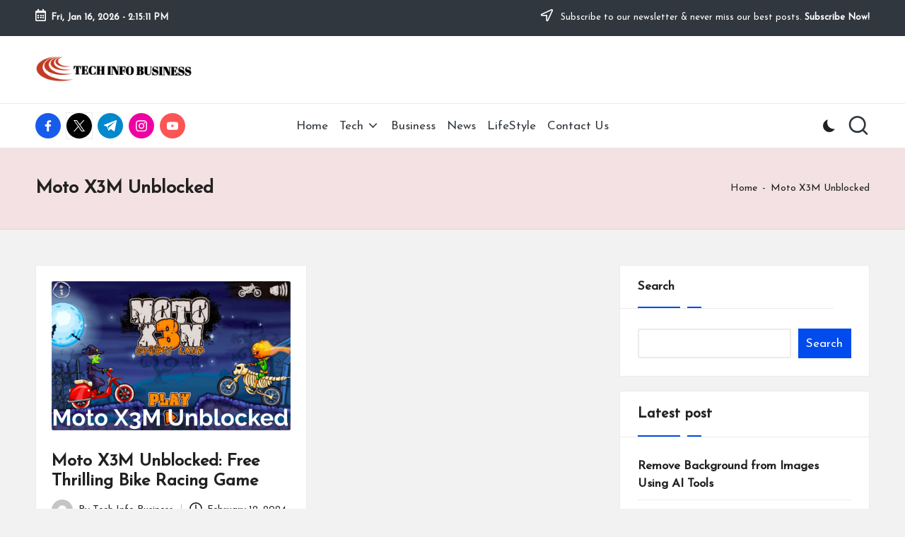

--- FILE ---
content_type: text/html; charset=UTF-8
request_url: https://techinfobusiness.com/tag/moto-x3m-unblocked/
body_size: 30428
content:

<!DOCTYPE html>
<html lang="en-US" prefix="og: https://ogp.me/ns#" itemscope itemtype="http://schema.org/Article" >
<head>
	<meta charset="UTF-8">
	<link rel="profile" href="https://gmpg.org/xfn/11">
	<meta name="viewport" content="width=device-width, initial-scale=1">
<!-- Search Engine Optimization by Rank Math - https://rankmath.com/ -->
<title>Moto X3M Unblocked - Tech Info Business</title>
<meta name="robots" content="follow, index, max-snippet:-1, max-video-preview:-1, max-image-preview:large"/>
<link rel="canonical" href="https://techinfobusiness.com/tag/moto-x3m-unblocked/" />
<meta property="og:locale" content="en_US" />
<meta property="og:type" content="article" />
<meta property="og:title" content="Moto X3M Unblocked - Tech Info Business" />
<meta property="og:url" content="https://techinfobusiness.com/tag/moto-x3m-unblocked/" />
<meta property="og:site_name" content="Tech Info Business" />
<meta property="og:image" content="https://techinfobusiness.com/wp-content/uploads/2024/02/Logopit_1706801905637-1024x640.jpg" />
<meta property="og:image:secure_url" content="https://techinfobusiness.com/wp-content/uploads/2024/02/Logopit_1706801905637-1024x640.jpg" />
<meta property="og:image:width" content="1024" />
<meta property="og:image:height" content="640" />
<meta property="og:image:alt" content="Tech Info Business" />
<meta property="og:image:type" content="image/jpeg" />
<meta name="twitter:card" content="summary_large_image" />
<meta name="twitter:title" content="Moto X3M Unblocked - Tech Info Business" />
<meta name="twitter:image" content="https://techinfobusiness.com/wp-content/uploads/2024/02/Logopit_1706801905637-1024x640.jpg" />
<meta name="twitter:label1" content="Posts" />
<meta name="twitter:data1" content="1" />
<script type="application/ld+json" class="rank-math-schema">{"@context":"https://schema.org","@graph":[{"@type":"Person","@id":"https://techinfobusiness.com/#person","name":"techinfobusiness","url":"https://darkgray-badger-920397.hostingersite.com","image":{"@type":"ImageObject","@id":"https://techinfobusiness.com/#logo","url":"https://darkgray-badger-920397.hostingersite.com/wp-content/uploads/2023/08/Logopit_1691335426075-1-e1691337136249-300x58-1.png","contentUrl":"https://darkgray-badger-920397.hostingersite.com/wp-content/uploads/2023/08/Logopit_1691335426075-1-e1691337136249-300x58-1.png","caption":"Tech Info Business","inLanguage":"en-US","width":"300","height":"58"}},{"@type":"WebSite","@id":"https://techinfobusiness.com/#website","url":"https://techinfobusiness.com","name":"Tech Info Business","alternateName":"Home - Tech Info Business","publisher":{"@id":"https://techinfobusiness.com/#person"},"inLanguage":"en-US"},{"@type":"BreadcrumbList","@id":"https://techinfobusiness.com/tag/moto-x3m-unblocked/#breadcrumb","itemListElement":[{"@type":"ListItem","position":"1","item":{"@id":"https://darkgray-badger-920397.hostingersite.com","name":"Home"}},{"@type":"ListItem","position":"2","item":{"@id":"https://techinfobusiness.com/tag/moto-x3m-unblocked/","name":"Moto X3M Unblocked"}}]},{"@type":"CollectionPage","@id":"https://techinfobusiness.com/tag/moto-x3m-unblocked/#webpage","url":"https://techinfobusiness.com/tag/moto-x3m-unblocked/","name":"Moto X3M Unblocked - Tech Info Business","isPartOf":{"@id":"https://techinfobusiness.com/#website"},"inLanguage":"en-US","breadcrumb":{"@id":"https://techinfobusiness.com/tag/moto-x3m-unblocked/#breadcrumb"}}]}</script>
<!-- /Rank Math WordPress SEO plugin -->

<link rel='dns-prefetch' href='//www.googletagmanager.com' />
<link rel='dns-prefetch' href='//fonts.googleapis.com' />
<link rel='dns-prefetch' href='//pagead2.googlesyndication.com' />
<link rel="alternate" type="application/rss+xml" title="Tech Info Business &raquo; Feed" href="https://techinfobusiness.com/feed/" />
<link rel="alternate" type="application/rss+xml" title="Tech Info Business &raquo; Comments Feed" href="https://techinfobusiness.com/comments/feed/" />
<link rel="alternate" type="application/rss+xml" title="Tech Info Business &raquo; Moto X3M Unblocked Tag Feed" href="https://techinfobusiness.com/tag/moto-x3m-unblocked/feed/" />
<style id='wp-img-auto-sizes-contain-inline-css'>
img:is([sizes=auto i],[sizes^="auto," i]){contain-intrinsic-size:3000px 1500px}
/*# sourceURL=wp-img-auto-sizes-contain-inline-css */
</style>

<style id='wp-emoji-styles-inline-css'>

	img.wp-smiley, img.emoji {
		display: inline !important;
		border: none !important;
		box-shadow: none !important;
		height: 1em !important;
		width: 1em !important;
		margin: 0 0.07em !important;
		vertical-align: -0.1em !important;
		background: none !important;
		padding: 0 !important;
	}
/*# sourceURL=wp-emoji-styles-inline-css */
</style>
<link rel='stylesheet' id='wp-block-library-css' href='https://techinfobusiness.com/wp-includes/css/dist/block-library/style.min.css?ver=8a96d93c4822f925bdf99335ace03823' media='all' />
<style id='wp-block-categories-inline-css'>
.wp-block-categories{box-sizing:border-box}.wp-block-categories.alignleft{margin-right:2em}.wp-block-categories.alignright{margin-left:2em}.wp-block-categories.wp-block-categories-dropdown.aligncenter{text-align:center}.wp-block-categories .wp-block-categories__label{display:block;width:100%}
/*# sourceURL=https://techinfobusiness.com/wp-includes/blocks/categories/style.min.css */
</style>
<style id='wp-block-heading-inline-css'>
h1:where(.wp-block-heading).has-background,h2:where(.wp-block-heading).has-background,h3:where(.wp-block-heading).has-background,h4:where(.wp-block-heading).has-background,h5:where(.wp-block-heading).has-background,h6:where(.wp-block-heading).has-background{padding:1.25em 2.375em}h1.has-text-align-left[style*=writing-mode]:where([style*=vertical-lr]),h1.has-text-align-right[style*=writing-mode]:where([style*=vertical-rl]),h2.has-text-align-left[style*=writing-mode]:where([style*=vertical-lr]),h2.has-text-align-right[style*=writing-mode]:where([style*=vertical-rl]),h3.has-text-align-left[style*=writing-mode]:where([style*=vertical-lr]),h3.has-text-align-right[style*=writing-mode]:where([style*=vertical-rl]),h4.has-text-align-left[style*=writing-mode]:where([style*=vertical-lr]),h4.has-text-align-right[style*=writing-mode]:where([style*=vertical-rl]),h5.has-text-align-left[style*=writing-mode]:where([style*=vertical-lr]),h5.has-text-align-right[style*=writing-mode]:where([style*=vertical-rl]),h6.has-text-align-left[style*=writing-mode]:where([style*=vertical-lr]),h6.has-text-align-right[style*=writing-mode]:where([style*=vertical-rl]){rotate:180deg}
/*# sourceURL=https://techinfobusiness.com/wp-includes/blocks/heading/style.min.css */
</style>
<style id='wp-block-latest-posts-inline-css'>
.wp-block-latest-posts{box-sizing:border-box}.wp-block-latest-posts.alignleft{margin-right:2em}.wp-block-latest-posts.alignright{margin-left:2em}.wp-block-latest-posts.wp-block-latest-posts__list{list-style:none}.wp-block-latest-posts.wp-block-latest-posts__list li{clear:both;overflow-wrap:break-word}.wp-block-latest-posts.is-grid{display:flex;flex-wrap:wrap}.wp-block-latest-posts.is-grid li{margin:0 1.25em 1.25em 0;width:100%}@media (min-width:600px){.wp-block-latest-posts.columns-2 li{width:calc(50% - .625em)}.wp-block-latest-posts.columns-2 li:nth-child(2n){margin-right:0}.wp-block-latest-posts.columns-3 li{width:calc(33.33333% - .83333em)}.wp-block-latest-posts.columns-3 li:nth-child(3n){margin-right:0}.wp-block-latest-posts.columns-4 li{width:calc(25% - .9375em)}.wp-block-latest-posts.columns-4 li:nth-child(4n){margin-right:0}.wp-block-latest-posts.columns-5 li{width:calc(20% - 1em)}.wp-block-latest-posts.columns-5 li:nth-child(5n){margin-right:0}.wp-block-latest-posts.columns-6 li{width:calc(16.66667% - 1.04167em)}.wp-block-latest-posts.columns-6 li:nth-child(6n){margin-right:0}}:root :where(.wp-block-latest-posts.is-grid){padding:0}:root :where(.wp-block-latest-posts.wp-block-latest-posts__list){padding-left:0}.wp-block-latest-posts__post-author,.wp-block-latest-posts__post-date{display:block;font-size:.8125em}.wp-block-latest-posts__post-excerpt,.wp-block-latest-posts__post-full-content{margin-bottom:1em;margin-top:.5em}.wp-block-latest-posts__featured-image a{display:inline-block}.wp-block-latest-posts__featured-image img{height:auto;max-width:100%;width:auto}.wp-block-latest-posts__featured-image.alignleft{float:left;margin-right:1em}.wp-block-latest-posts__featured-image.alignright{float:right;margin-left:1em}.wp-block-latest-posts__featured-image.aligncenter{margin-bottom:1em;text-align:center}
/*# sourceURL=https://techinfobusiness.com/wp-includes/blocks/latest-posts/style.min.css */
</style>
<style id='wp-block-search-inline-css'>
.wp-block-search__button{margin-left:10px;word-break:normal}.wp-block-search__button.has-icon{line-height:0}.wp-block-search__button svg{height:1.25em;min-height:24px;min-width:24px;width:1.25em;fill:currentColor;vertical-align:text-bottom}:where(.wp-block-search__button){border:1px solid #ccc;padding:6px 10px}.wp-block-search__inside-wrapper{display:flex;flex:auto;flex-wrap:nowrap;max-width:100%}.wp-block-search__label{width:100%}.wp-block-search.wp-block-search__button-only .wp-block-search__button{box-sizing:border-box;display:flex;flex-shrink:0;justify-content:center;margin-left:0;max-width:100%}.wp-block-search.wp-block-search__button-only .wp-block-search__inside-wrapper{min-width:0!important;transition-property:width}.wp-block-search.wp-block-search__button-only .wp-block-search__input{flex-basis:100%;transition-duration:.3s}.wp-block-search.wp-block-search__button-only.wp-block-search__searchfield-hidden,.wp-block-search.wp-block-search__button-only.wp-block-search__searchfield-hidden .wp-block-search__inside-wrapper{overflow:hidden}.wp-block-search.wp-block-search__button-only.wp-block-search__searchfield-hidden .wp-block-search__input{border-left-width:0!important;border-right-width:0!important;flex-basis:0;flex-grow:0;margin:0;min-width:0!important;padding-left:0!important;padding-right:0!important;width:0!important}:where(.wp-block-search__input){appearance:none;border:1px solid #949494;flex-grow:1;font-family:inherit;font-size:inherit;font-style:inherit;font-weight:inherit;letter-spacing:inherit;line-height:inherit;margin-left:0;margin-right:0;min-width:3rem;padding:8px;text-decoration:unset!important;text-transform:inherit}:where(.wp-block-search__button-inside .wp-block-search__inside-wrapper){background-color:#fff;border:1px solid #949494;box-sizing:border-box;padding:4px}:where(.wp-block-search__button-inside .wp-block-search__inside-wrapper) .wp-block-search__input{border:none;border-radius:0;padding:0 4px}:where(.wp-block-search__button-inside .wp-block-search__inside-wrapper) .wp-block-search__input:focus{outline:none}:where(.wp-block-search__button-inside .wp-block-search__inside-wrapper) :where(.wp-block-search__button){padding:4px 8px}.wp-block-search.aligncenter .wp-block-search__inside-wrapper{margin:auto}.wp-block[data-align=right] .wp-block-search.wp-block-search__button-only .wp-block-search__inside-wrapper{float:right}
/*# sourceURL=https://techinfobusiness.com/wp-includes/blocks/search/style.min.css */
</style>
<style id='wp-block-search-theme-inline-css'>
.wp-block-search .wp-block-search__label{font-weight:700}.wp-block-search__button{border:1px solid #ccc;padding:.375em .625em}
/*# sourceURL=https://techinfobusiness.com/wp-includes/blocks/search/theme.min.css */
</style>
<style id='wp-block-paragraph-inline-css'>
.is-small-text{font-size:.875em}.is-regular-text{font-size:1em}.is-large-text{font-size:2.25em}.is-larger-text{font-size:3em}.has-drop-cap:not(:focus):first-letter{float:left;font-size:8.4em;font-style:normal;font-weight:100;line-height:.68;margin:.05em .1em 0 0;text-transform:uppercase}body.rtl .has-drop-cap:not(:focus):first-letter{float:none;margin-left:.1em}p.has-drop-cap.has-background{overflow:hidden}:root :where(p.has-background){padding:1.25em 2.375em}:where(p.has-text-color:not(.has-link-color)) a{color:inherit}p.has-text-align-left[style*="writing-mode:vertical-lr"],p.has-text-align-right[style*="writing-mode:vertical-rl"]{rotate:180deg}
/*# sourceURL=https://techinfobusiness.com/wp-includes/blocks/paragraph/style.min.css */
</style>
<style id='global-styles-inline-css'>
:root{--wp--preset--aspect-ratio--square: 1;--wp--preset--aspect-ratio--4-3: 4/3;--wp--preset--aspect-ratio--3-4: 3/4;--wp--preset--aspect-ratio--3-2: 3/2;--wp--preset--aspect-ratio--2-3: 2/3;--wp--preset--aspect-ratio--16-9: 16/9;--wp--preset--aspect-ratio--9-16: 9/16;--wp--preset--color--black: #000000;--wp--preset--color--cyan-bluish-gray: #abb8c3;--wp--preset--color--white: #ffffff;--wp--preset--color--pale-pink: #f78da7;--wp--preset--color--vivid-red: #cf2e2e;--wp--preset--color--luminous-vivid-orange: #ff6900;--wp--preset--color--luminous-vivid-amber: #fcb900;--wp--preset--color--light-green-cyan: #7bdcb5;--wp--preset--color--vivid-green-cyan: #00d084;--wp--preset--color--pale-cyan-blue: #8ed1fc;--wp--preset--color--vivid-cyan-blue: #0693e3;--wp--preset--color--vivid-purple: #9b51e0;--wp--preset--gradient--vivid-cyan-blue-to-vivid-purple: linear-gradient(135deg,rgb(6,147,227) 0%,rgb(155,81,224) 100%);--wp--preset--gradient--light-green-cyan-to-vivid-green-cyan: linear-gradient(135deg,rgb(122,220,180) 0%,rgb(0,208,130) 100%);--wp--preset--gradient--luminous-vivid-amber-to-luminous-vivid-orange: linear-gradient(135deg,rgb(252,185,0) 0%,rgb(255,105,0) 100%);--wp--preset--gradient--luminous-vivid-orange-to-vivid-red: linear-gradient(135deg,rgb(255,105,0) 0%,rgb(207,46,46) 100%);--wp--preset--gradient--very-light-gray-to-cyan-bluish-gray: linear-gradient(135deg,rgb(238,238,238) 0%,rgb(169,184,195) 100%);--wp--preset--gradient--cool-to-warm-spectrum: linear-gradient(135deg,rgb(74,234,220) 0%,rgb(151,120,209) 20%,rgb(207,42,186) 40%,rgb(238,44,130) 60%,rgb(251,105,98) 80%,rgb(254,248,76) 100%);--wp--preset--gradient--blush-light-purple: linear-gradient(135deg,rgb(255,206,236) 0%,rgb(152,150,240) 100%);--wp--preset--gradient--blush-bordeaux: linear-gradient(135deg,rgb(254,205,165) 0%,rgb(254,45,45) 50%,rgb(107,0,62) 100%);--wp--preset--gradient--luminous-dusk: linear-gradient(135deg,rgb(255,203,112) 0%,rgb(199,81,192) 50%,rgb(65,88,208) 100%);--wp--preset--gradient--pale-ocean: linear-gradient(135deg,rgb(255,245,203) 0%,rgb(182,227,212) 50%,rgb(51,167,181) 100%);--wp--preset--gradient--electric-grass: linear-gradient(135deg,rgb(202,248,128) 0%,rgb(113,206,126) 100%);--wp--preset--gradient--midnight: linear-gradient(135deg,rgb(2,3,129) 0%,rgb(40,116,252) 100%);--wp--preset--font-size--small: 13px;--wp--preset--font-size--medium: 20px;--wp--preset--font-size--large: 36px;--wp--preset--font-size--x-large: 42px;--wp--preset--spacing--20: 0.44rem;--wp--preset--spacing--30: 0.67rem;--wp--preset--spacing--40: 1rem;--wp--preset--spacing--50: 1.5rem;--wp--preset--spacing--60: 2.25rem;--wp--preset--spacing--70: 3.38rem;--wp--preset--spacing--80: 5.06rem;--wp--preset--shadow--natural: 6px 6px 9px rgba(0, 0, 0, 0.2);--wp--preset--shadow--deep: 12px 12px 50px rgba(0, 0, 0, 0.4);--wp--preset--shadow--sharp: 6px 6px 0px rgba(0, 0, 0, 0.2);--wp--preset--shadow--outlined: 6px 6px 0px -3px rgb(255, 255, 255), 6px 6px rgb(0, 0, 0);--wp--preset--shadow--crisp: 6px 6px 0px rgb(0, 0, 0);}:where(.is-layout-flex){gap: 0.5em;}:where(.is-layout-grid){gap: 0.5em;}body .is-layout-flex{display: flex;}.is-layout-flex{flex-wrap: wrap;align-items: center;}.is-layout-flex > :is(*, div){margin: 0;}body .is-layout-grid{display: grid;}.is-layout-grid > :is(*, div){margin: 0;}:where(.wp-block-columns.is-layout-flex){gap: 2em;}:where(.wp-block-columns.is-layout-grid){gap: 2em;}:where(.wp-block-post-template.is-layout-flex){gap: 1.25em;}:where(.wp-block-post-template.is-layout-grid){gap: 1.25em;}.has-black-color{color: var(--wp--preset--color--black) !important;}.has-cyan-bluish-gray-color{color: var(--wp--preset--color--cyan-bluish-gray) !important;}.has-white-color{color: var(--wp--preset--color--white) !important;}.has-pale-pink-color{color: var(--wp--preset--color--pale-pink) !important;}.has-vivid-red-color{color: var(--wp--preset--color--vivid-red) !important;}.has-luminous-vivid-orange-color{color: var(--wp--preset--color--luminous-vivid-orange) !important;}.has-luminous-vivid-amber-color{color: var(--wp--preset--color--luminous-vivid-amber) !important;}.has-light-green-cyan-color{color: var(--wp--preset--color--light-green-cyan) !important;}.has-vivid-green-cyan-color{color: var(--wp--preset--color--vivid-green-cyan) !important;}.has-pale-cyan-blue-color{color: var(--wp--preset--color--pale-cyan-blue) !important;}.has-vivid-cyan-blue-color{color: var(--wp--preset--color--vivid-cyan-blue) !important;}.has-vivid-purple-color{color: var(--wp--preset--color--vivid-purple) !important;}.has-black-background-color{background-color: var(--wp--preset--color--black) !important;}.has-cyan-bluish-gray-background-color{background-color: var(--wp--preset--color--cyan-bluish-gray) !important;}.has-white-background-color{background-color: var(--wp--preset--color--white) !important;}.has-pale-pink-background-color{background-color: var(--wp--preset--color--pale-pink) !important;}.has-vivid-red-background-color{background-color: var(--wp--preset--color--vivid-red) !important;}.has-luminous-vivid-orange-background-color{background-color: var(--wp--preset--color--luminous-vivid-orange) !important;}.has-luminous-vivid-amber-background-color{background-color: var(--wp--preset--color--luminous-vivid-amber) !important;}.has-light-green-cyan-background-color{background-color: var(--wp--preset--color--light-green-cyan) !important;}.has-vivid-green-cyan-background-color{background-color: var(--wp--preset--color--vivid-green-cyan) !important;}.has-pale-cyan-blue-background-color{background-color: var(--wp--preset--color--pale-cyan-blue) !important;}.has-vivid-cyan-blue-background-color{background-color: var(--wp--preset--color--vivid-cyan-blue) !important;}.has-vivid-purple-background-color{background-color: var(--wp--preset--color--vivid-purple) !important;}.has-black-border-color{border-color: var(--wp--preset--color--black) !important;}.has-cyan-bluish-gray-border-color{border-color: var(--wp--preset--color--cyan-bluish-gray) !important;}.has-white-border-color{border-color: var(--wp--preset--color--white) !important;}.has-pale-pink-border-color{border-color: var(--wp--preset--color--pale-pink) !important;}.has-vivid-red-border-color{border-color: var(--wp--preset--color--vivid-red) !important;}.has-luminous-vivid-orange-border-color{border-color: var(--wp--preset--color--luminous-vivid-orange) !important;}.has-luminous-vivid-amber-border-color{border-color: var(--wp--preset--color--luminous-vivid-amber) !important;}.has-light-green-cyan-border-color{border-color: var(--wp--preset--color--light-green-cyan) !important;}.has-vivid-green-cyan-border-color{border-color: var(--wp--preset--color--vivid-green-cyan) !important;}.has-pale-cyan-blue-border-color{border-color: var(--wp--preset--color--pale-cyan-blue) !important;}.has-vivid-cyan-blue-border-color{border-color: var(--wp--preset--color--vivid-cyan-blue) !important;}.has-vivid-purple-border-color{border-color: var(--wp--preset--color--vivid-purple) !important;}.has-vivid-cyan-blue-to-vivid-purple-gradient-background{background: var(--wp--preset--gradient--vivid-cyan-blue-to-vivid-purple) !important;}.has-light-green-cyan-to-vivid-green-cyan-gradient-background{background: var(--wp--preset--gradient--light-green-cyan-to-vivid-green-cyan) !important;}.has-luminous-vivid-amber-to-luminous-vivid-orange-gradient-background{background: var(--wp--preset--gradient--luminous-vivid-amber-to-luminous-vivid-orange) !important;}.has-luminous-vivid-orange-to-vivid-red-gradient-background{background: var(--wp--preset--gradient--luminous-vivid-orange-to-vivid-red) !important;}.has-very-light-gray-to-cyan-bluish-gray-gradient-background{background: var(--wp--preset--gradient--very-light-gray-to-cyan-bluish-gray) !important;}.has-cool-to-warm-spectrum-gradient-background{background: var(--wp--preset--gradient--cool-to-warm-spectrum) !important;}.has-blush-light-purple-gradient-background{background: var(--wp--preset--gradient--blush-light-purple) !important;}.has-blush-bordeaux-gradient-background{background: var(--wp--preset--gradient--blush-bordeaux) !important;}.has-luminous-dusk-gradient-background{background: var(--wp--preset--gradient--luminous-dusk) !important;}.has-pale-ocean-gradient-background{background: var(--wp--preset--gradient--pale-ocean) !important;}.has-electric-grass-gradient-background{background: var(--wp--preset--gradient--electric-grass) !important;}.has-midnight-gradient-background{background: var(--wp--preset--gradient--midnight) !important;}.has-small-font-size{font-size: var(--wp--preset--font-size--small) !important;}.has-medium-font-size{font-size: var(--wp--preset--font-size--medium) !important;}.has-large-font-size{font-size: var(--wp--preset--font-size--large) !important;}.has-x-large-font-size{font-size: var(--wp--preset--font-size--x-large) !important;}
/*# sourceURL=global-styles-inline-css */
</style>

<style id='classic-theme-styles-inline-css'>
/*! This file is auto-generated */
.wp-block-button__link{color:#fff;background-color:#32373c;border-radius:9999px;box-shadow:none;text-decoration:none;padding:calc(.667em + 2px) calc(1.333em + 2px);font-size:1.125em}.wp-block-file__button{background:#32373c;color:#fff;text-decoration:none}
/*# sourceURL=/wp-includes/css/classic-themes.min.css */
</style>
<link rel='stylesheet' id='ez-toc-css' href='https://techinfobusiness.com/wp-content/plugins/easy-table-of-contents/assets/css/screen.min.css?ver=2.0.76' media='all' />
<style id='ez-toc-inline-css'>
div#ez-toc-container .ez-toc-title {font-size: 120%;}div#ez-toc-container .ez-toc-title {font-weight: 500;}div#ez-toc-container ul li , div#ez-toc-container ul li a {font-size: 95%;}div#ez-toc-container ul li , div#ez-toc-container ul li a {font-weight: 500;}div#ez-toc-container nav ul ul li {font-size: 90%;}
.ez-toc-container-direction {direction: ltr;}.ez-toc-counter ul{counter-reset: item ;}.ez-toc-counter nav ul li a::before {content: counters(item, '.', decimal) '. ';display: inline-block;counter-increment: item;flex-grow: 0;flex-shrink: 0;margin-right: .2em; float: left; }.ez-toc-widget-direction {direction: ltr;}.ez-toc-widget-container ul{counter-reset: item ;}.ez-toc-widget-container nav ul li a::before {content: counters(item, '.', decimal) '. ';display: inline-block;counter-increment: item;flex-grow: 0;flex-shrink: 0;margin-right: .2em; float: left; }
/*# sourceURL=ez-toc-inline-css */
</style>
<link rel='stylesheet' id='FontAwesome-css' href='https://techinfobusiness.com/wp-content/themes/bloglo/assets/css/all.min.css?ver=5.15.4' media='all' />
<link rel='stylesheet' id='bloglo-styles-css' href='https://techinfobusiness.com/wp-content/themes/bloglo/assets/css/style.min.css?ver=1.1.22' media='all' />
<link rel='stylesheet' id='bloglo-google-fonts-css' href='//fonts.googleapis.com/css?family=Josefin+Sans%3A400%7CPlayfair+Display%3A400%2C400i%7CPlus+Jakarta+Sans%3A500&#038;display=swap&#038;subsets=latin&#038;ver=1.1.22' media='' />
<link rel='stylesheet' id='bloglo-dynamic-styles-css' href='https://techinfobusiness.com/wp-content/uploads/bloglo/dynamic-styles.css?ver=1763663451' media='all' />
<script src="https://techinfobusiness.com/wp-includes/js/jquery/jquery.min.js?ver=3.7.1" id="jquery-core-js"></script>
<script src="https://techinfobusiness.com/wp-includes/js/jquery/jquery-migrate.min.js?ver=3.4.1" id="jquery-migrate-js"></script>

<!-- Google tag (gtag.js) snippet added by Site Kit -->
<!-- Google Analytics snippet added by Site Kit -->
<script src="https://www.googletagmanager.com/gtag/js?id=GT-WPF6J7C" id="google_gtagjs-js" async></script>
<script id="google_gtagjs-js-after">
window.dataLayer = window.dataLayer || [];function gtag(){dataLayer.push(arguments);}
gtag("set","linker",{"domains":["techinfobusiness.com"]});
gtag("js", new Date());
gtag("set", "developer_id.dZTNiMT", true);
gtag("config", "GT-WPF6J7C");
//# sourceURL=google_gtagjs-js-after
</script>
<link rel="https://api.w.org/" href="https://techinfobusiness.com/wp-json/" /><link rel="alternate" title="JSON" type="application/json" href="https://techinfobusiness.com/wp-json/wp/v2/tags/792" /><link rel="EditURI" type="application/rsd+xml" title="RSD" href="https://techinfobusiness.com/xmlrpc.php?rsd" />
<meta name="generator" content="Site Kit by Google 1.164.0" /><meta name="google-site-verification" content="eDZkQoPwqXHoGIruEQbCiHkbFrRXLqBr1EJZY-x1XD0" />
<meta name="icopify-verification" content="090nassaH153255793db4307421852747034bd39">
<meta name="google-site-verification" content="fpHMlxo5N4um9le7btkiAFP2BJDVFxsdqlYAW6gQz2U" />
<meta name="publication-media-verification"content="3bbdee316dfe4a3ba6005a02d5be4f72">
<script src="https://analytics.ahrefs.com/analytics.js" data-key="nhPdyfC12XXBLgDtO3k/Mw" async></script>
<meta name="bm-site-verification" content="8fef0f2325694852e4f720e90b8637c578f96996">
<!-- HFCM by 99 Robots - Snippet # 1:  -->
<noscript> data = pc gaming chronotriggerpatchv19y32c1, helpful guide convwbfamily, coffee recipes jalbitedrinks, gaming hacks tgageeks, betterthiscosmos update, economy news ontpinvest, nregacg, game updates befitnatic, discount code ttweakflight, lcfgamenews, telekom fintechasianet, calpper4.8l python, online event of the year thehakevent, news aggr8finance, why is biszoxtall software free, cyroket2585 patch, how does endbugflow software work, imbifashion, how uninstall shotscribus software in mac, bopromida, softout4.v6, solidout360.com, storieiginfo, relationship hacks fpmomtips, epccbopn apeasternpower, investment savings aggr8taxes, details of gdtj45 builder software, whitebourick, how mogothrow77 software is built, why use uhoebeans software in business, health hacks fparentips, healthy hacks llblogfamily, ftasiatrading saving tips, health guide ontpwellness, molldoto2 version, tech news feedworldtech, rovrplus.aa, technologies hearthssgaming, cyroket2585 patch new version, cyroket2585 online, parenting advice fpmomhacks, cplsetu cadila pharma sprintsalesreportsweb login, news feedworldtech, lcfgamenews guide, how to subscribe btwletternews, showlub, subscribe btwletternews, fitness tips llblogfamily, supplement information theweeklyhealthiness, download ustudiobytes, useful advice wutawhelp, hosted event pblgamevent, k2.vox365.co, gardenedgingexpert.com/blog/category/health/, whitebourick filme, instanonimo, why do i keep failing in beatredwar, upgrade oxzep7 python, gaming trend tgarchirvetech, etsjavaapp version, error susbluezilla new version, modeditoe, myadp4bned com login, betterthisfacts infomation, hosted online btwradiovent, chase.com/verifybizcard, ftasiastock business news, mygradychart login, sffarebaseball upcoming fixtures, nutrition tips theweeklyhealthiness, ftasiatrading ecommerce tips, lcfmodgeeks, betterthisworld .com, coolideas thehometrotters, bug doorsun1524, wutawhelp home guides, jsmlzer, corretorpaceiro, ftasiaeconomy technological news, traveling tips cwbiancavoyage, gardenedgingexpert.com/blog, stocks betterthisworld, unsubscribe from btwletternews, install mozillod5.2f5, btwradiovent broadcast date, pc evebiohaztech, game evebiohaztech pc, refreshments cwbiancarecipes, endbugflow software, tk2dll, guides aggr8budgeting, learning games famparentlife, jalbitehealth help, bemegripe, superfood guide lwspeakcare, instagramaming, justify the following statement: “diversity should exist in the workplace.”, wutawhacks columns, why should i buy civiliden ll5540, business advice aggr8taxes, software gdtj45 builder does not work, tellhco.de, doorsun1524, ttweakhotel discount codes, guide etsjavaapp, blog.damrilogistics.co.id, the online event scookievent, wutawhacks column, jalbitehealth guides, zero1vent our online hosted from zero1magazine, betterthisfacts from betterthisworld, advice for family members of llblogfamily, when is ustudiobytes released </noscript>
<!-- /end HFCM by 99 Robots -->
<!-- HFCM by 99 Robots - Snippet # 2:  -->
<noscript> data = DebsLLCs.org/, GoMyFinance.com Create Budget, NowCollege 1v1, Immediate x2 ProAir, BetterThisCosmos Posts BetterThisWorld, How to Visit Yukevalo Island, Financial Updates Aggr8Finance, Weston Schmidt Openmoko Inc., Crypto30x.com Catfish, Harmonicode Sports, usefullideas.net/, greenford bella22, grossoptionsed.com, theggameland.net/, iloveloveloveebayss.com, beacoonsoft.net, whitelightriotes.com/, mygreenbbucks.net, soccermommworld.com, onthedisquantified.org, eCryptoBit.com Wallets, Crypto30x.com ocean, eCryptoBit.com ethereum, Jusziaromntixretos, Singer 221K EV909542, Limit Increase Get Your Dream Limit | Just Fill in the Simple Form Below, Invest1Now.com Stocks, @TurboGeek.org, Tyquaez Pickett, Fibertel onthisveryspot, push yourdesigncom, gomyfinance.com Credit Score, Invest1Now.com Investments, SFFareHockey Statistics Yesterday, Stewart from Wavetechglobal, Flexwork Vidant, Onbupkfz ESFP Vhaxvr, iloveloveloveebayss.com, Financeville CraigScottCapital, Electronmagazinecom Latest News, 8tshare6a Software Download, Newznav.com 8884141045, TheGGameLand.net/, Consultant Wiufamcta Jivbcqu, Heartumental Moments, Newznav.com, 8884141045, ProgramGeeks Social Media, New Software 418DSG7, Coyyn.com Economy, Qullnowisfap Products, hazevecad04 Version on PC, About KulueZilla2S8.D5.2, How to Fix Any Problem on Bollnou2.7c, How to Fix OKCFOZ4.5L & How OHILFOZ4.5L is Built, Routmart4545, Overview of the Future of Web Programming RangerTheme, Management Guide EWMAGWORK, What is Hoxcutterwolk?, GrossOptionsEd.com, Sports History Explored Myrthorin Krylak, About Vortalzure 3.0.0.7 Software Now, 7345 Zynlorin Avenue Qylathor MA 47829, Download Software TGD170.FDM.97 New Release, Chef Gotxen Godolix, About Vortalzure3.0.0.7 Software Now, by Chef Gotxen Godolix, Gotxen Godolix, Wosfusiymorp 35.3 Software, a0deb33d5b6c59da2a370840df058c6b, meltingtoppgame.com/, socialbizmmagazine.com/, How Vostfusimmorp 35.3 Works, Tips DrHomey, Wutawhacks Columns, Politicser.com Wazzlenix, MyTechArm, Lisrctawler, Stamp Library flpstampive, about huy6-95fxud8 update should i use rucsdasuk235.0, how to use huy6-95fxud8 about rucsdasuk235.0 issue, lexmychart, sqrwomensrestroom, architecture plans kdainteriorment, home tips and tricks heartomenal, software tools gfxdigitational, how to design a garden layout kdagardenation, home upgrading mintpalment, java software wbsoftwarement, parenting guide fpmomlife, parenting advice fpmomhacks, relations tips fpmomhacks, entrepreneurial tips fparentips, roarleveraging, active learning guide fparentips, home upgrades mintpalment, rprinvesting, software tools gfxdigitational, health guide fparentips, heartumental, financial tricks roarleveraging, architecture plans kdainteriorment, recipe guide heartumental, mark directory flpcrestation, online stamps flpemblemable, gbrew72, providenceimmediatecarehapvalley, library logos flpmarkable, digital branding aggr8tech, cryptocurrency news ftasiamanagement, whatutalkingboutfamily hacks, tgarchivegaming trend, tgarchirvetech news by thegamingarchives, technologies ftasiamanagement </noscript>
<!-- HFCM by 99 Robots - Snippet # 3:  -->
<noscript> data = 6-95fxud8 software, oneforallfavourites.com, etruesporters .com, theroyalmintexperienceuk, onthisveryspott .com, betterthisworlds .com, ttweakhotel discount code, software tgd170.fdm.97 new release, ohilfoz4.5l, bollnou2.7c, grossoptionsed.com/, rucsdasuk235.0, rangerthemed .com, what is okcfoz4.5l about ohilfoz4.5l, software bollnou2.7c, software huy6-95fxud8 can i get rucsdasuk235.0 software, why use okcfoz4.5l what is ohilfoz4.5l, how to fix okcfoz4.5l how ohilfoz4.5l built, problem on bollnou2.7c, wosfusiymorp, how to install okcfoz4.5l to fix ohilfoz4.5l, can i buy huy6-95fxud8 what is rucsdasuk235.0 software, about huy6-95fxud8 update should i use rucsdasuk235.0, problems with okcfoz4.5l install ohilfoz4.5l, how to use huy6-95fxud8 about rucsdasuk235.0 issue, iloveloveloveebayss.com, what is hoxcutterwolk, mygreenbbucks.net/</noscript>
<!-- HFCM by 99 Robots - Snippet # 4:  -->
<noscript> data = betametacron, sqrwomensrestroom, www oneworldplate .com, www rotkgame .com, 9512277184, wutawhacks columns, 2603733090, aniwavew, frs36a72j1n, 4076507877, 4244538874, 8tshare6a software download, 6122638327, socialbizmmagazine.com/, 347-527-8178, get in touch with debsllcorg, wutawhacks columns, 5139065247, 424-453-8874, 8003160394, jusziaromntixretos, stewart from wavetechglobal, 4047203982, betterthiscosmos posts by betterthisworld, 8475795125, www. push yourdesigncom, 866-745-8744, 8tshare6a software, 424-757-5302, 7276978680, the online gaming event pblgamevent, www. gamificationsummit .com, electronmagazinecom latest, www. revolvertech .com, 5134455348, 2134621387, 8595726165, 424-326-1589, 4324980251, 7316603971, 2568646461, 9253158875, 5134577234, newznav.com 8888996650, 6786662731, 3852617139, 866-338-1640, 972-587-6381, 844-870-6870, 8053017986, 2253420555, 888-979-1359, 6142125292, 424-307-8371, 682-236-5850, 877-515-7057, 877-979-1040, 1-888-231-0371, 5163680174, 1-800-777-61, 52-572-3698, 3032555128, finance guides aggr8budgeting, 8333399355, 814-626-7131, 754-354-7981, latest posts redwebzineorg, katalexdavis, gaming befitnatic, 6172078728, recipe guide heartumental, 888-345-4426, 856-329-4757, 724-252-3020, 202-967-1905, health advisory ontpwellness, 434-243-7545, 888-585-5282, 03442575, 8335992582, 888-213-0189, 7405249258, 701-638-4527, 385-261-7130, financeville craigscottcapital, 8668785493, betterthiscosmos post betterthisworld, 9204337962, 866-928-9240, 440-368-6908, 424-282-1185, programgeeks social media, 8662183220, 419-910-3537, 716-932-4450, 7082743716, contacts seattlesportsonline emails, 805-256-3670, 26-424-4412, 800-819-6844, 618-937-1817, 714-456-3647, 4159660848, 6145342530, 5702754789, 888-200-1118, 844-994-0409, 469-479-1737, 8443335493, 817-984-0630, 90900u902271, 1-800-355-5096, 877-657-8783, 877-807-3794, 8884946068, 3462302763, am9zon, 855-634-1295, 3023918065, 855-407-5039, 617-587-6051, en24t steel, 9159969519, 718-306-6891, 5152880276, 203-664-2037, theroyalmintexperienceuk, 888-497-0470, 314-387-2321, 3239436414, 801-493-6500, 1-866-249-1556, 262-274-5856, 5014244265, 8556500076, 6152416775, 8014016801, 401-519-7337, 6783041973, 844-773-1424, 865-380-2220, 3132305142, heartumental, 4079651698, 6173734986, 401-868-6200, 77-243-3615, 8322907170, yukevalo island, 888-855-0318, mygradychart, 281-498-2696, whose telephone number is 18009249033, how to visit yukevalo island, 412-578-1026, 2144560340, understanding databases tomtechblog, 44-893-4120, 6189371817, 918-380-0626, wutawhacks column, architecture kdainteriorment, 618-247-5154, 3-227-0756, 434-243-7555, 424-237-1268, 866-434-2103, 8566418000, 510-419-7996, www onthisveryspot .com, 866-489-4046, 877-203-5536, 2815819604, 6142193005, 855-209-8400, 701-540-0769, 323-443-0009, 6614653066, 401-205-3560, acyart .com, 407-498-2007, 18447093682, 424-453-6838, 530-322-7024, 8152877145, 614-212-7530, ftasiaeconomy tech trend, 844-693-0335, 813-272-6900, biotechnology companies in dallas, 407-650-7877, 1-800-347-3139, 877-298-1277, 952-428-2542, 866-218-3220, 360-549-3720, 940-333-0348, 1-800-893-5304, 702-915-6501, 7158584968, walletdrainhub, 8305412309, 913-677-8313, 717-995-3090, 6463927233, 401-468-0735, 201-561-7077, has zeromaggaming, 423-662-3385, 6239006705, 5103692291, bankerverse, 8446766707, 3462004659, 8444518682, 877-326-5674, 844-974-4110, 9254285891, 88-998-0914, 205-905-0270, 46-888-2001, 480-684-7500, silktest .org, 888-365-4514, 425-224-3980, 2064586161, harmonicode .com, 7192780100, 8006556303, winatwaup, 844-236-3525, 9187309353, 617-207-8728, 417-251-8211, 8887004042, 2489645000, 616-965-6460,55k1ln, https//mobilehomeexteriors .com, 9043133711, 9133129496, 6106282231, 805-413-3032, 888-978-8580, 877-221-9151, 951-227-7184, 7653871015, 7015307999, superfood guide lwspeakcare, 877-201-8863, 8595175096, 86-272-7132, player guide tportesports, software automation wbsoftwarement, onbupkfz esfp vhaxvr, 2566966212, 4705786400, 8889791359, 330-486-8042, theplaycentre .org, www tomtechblog com, 833-238-5557, lapwinglabs .com, superhungdcman, firl4free, 202-967-1856, 6107170001, 6802220, indenticiteel, 2153779828, 2814076818, 866-809-2680, investment hacks disbusinessfied, 7172051303, 866-416-8088, 866-571-8908, 717-216-5001, 517-364-7999, 424-535-6417, 313-710-1647,214658534, 9709266340, 8334140649, 207-530-5034, 3473942384, 8558254275, 3852655102, 888-634-4727, 844-333-5493, 866-458-7619, 7145898418, 337-305-8004, 3032555352, mark listings flpcrestation, cwbiancarecipes fresh food, 9208598035, 8058342771, 757-716-5015, 3166515166, 937-208-8777, 1-800-430-6905, 8434280420, 5095528107, 7328370282, 614-534-2530, 469-915-6204, 833-754-1700, startingblockonline .com, www. harmonicode .com, plor4d85, s44y0ew010, 8005713922, game tech befitnatic, 847-264-3700, 630-856-9247, 414-279-8736, 410-328-1514, 973-368-9700, 855-387-3234, 860-920-3337, 888-889-0754, 3233617019, 9852736330, 614-333-8195, https//axiumtech.net,888-886-1826, 617-380-7030, 8554391931,redwebzineorg, 4254002759, 402-259-8179, 877-836-6806, 650-417-9214, 6158006286, 210-244-0850, 6029558800, 801-770-1123, 424-470-6044, 424-202-0448, 3852617111, 336-716-9997, 844-886-5689, +1 424-225-2509, 800-241-0013, 206-657-4648, 4122266264, active learning fparentips, 904-987-6987, befitnatic .com, 877-455-6777, ftasiaeconomy technological news, 866-341-9614, 4699490400, 866-395-3394, bangoronlinebanking.com, 1800-824-9289, 9037167079, 7573194270, 781-960-1204, 718-865-3518, new updates scookiepad, 424-536-7907, 46-299-5617, 6144129297, 501-424-0223, 6152589618, 913-312-0984, 866-890-1412, 816-285-7045, 757-319-4270, 2138612798, 3612324926, 765-565-5449, 833-752-4737, 8338512312, 6304497394, 504-842-0550, 18779949115, 1-877-394-5975, 816-307-6053, 315-741-3847, food blog fhthopefood, 877-255-1681, 833-391-5700, stewart at wavetechglobal, 410-946-8469, jogamesole, importantcool .com, 1-866-299-2421, 469-804-7179, 9046640038, 5712814904, 8449940409, 866-900-1350, 4692132018, working from home with apple wavetechglobal, 877-713-5082, 855-362-4321, 5137076996, 412-226-6264, 346-299-0700, onthisveryspot .com, 888-429-6723</noscript><meta name="theme-color" content="#004bed">
<!-- Google AdSense meta tags added by Site Kit -->
<meta name="google-adsense-platform-account" content="ca-host-pub-2644536267352236">
<meta name="google-adsense-platform-domain" content="sitekit.withgoogle.com">
<!-- End Google AdSense meta tags added by Site Kit -->
<meta name="redi-version" content="1.2.7" />
<!-- Google AdSense snippet added by Site Kit -->
<script async src="https://pagead2.googlesyndication.com/pagead/js/adsbygoogle.js?client=ca-pub-7690138354943573&amp;host=ca-host-pub-2644536267352236" crossorigin="anonymous"></script>

<!-- End Google AdSense snippet added by Site Kit -->
<link rel="icon" href="https://techinfobusiness.com/wp-content/uploads/2023/12/cropped-Logopit_1703968993545-32x32.png" sizes="32x32" />
<link rel="icon" href="https://techinfobusiness.com/wp-content/uploads/2023/12/cropped-Logopit_1703968993545-192x192.png" sizes="192x192" />
<link rel="apple-touch-icon" href="https://techinfobusiness.com/wp-content/uploads/2023/12/cropped-Logopit_1703968993545-180x180.png" />
<meta name="msapplication-TileImage" content="https://techinfobusiness.com/wp-content/uploads/2023/12/cropped-Logopit_1703968993545-270x270.png" />
</head>

<body data-rsssl=1 class="archive tag tag-moto-x3m-unblocked tag-792 wp-custom-logo wp-embed-responsive wp-theme-bloglo sp-easy-accordion-enabled bloglo-layout__fw-contained bloglo-layout__boxed-separated bloglo-layout-shadow bloglo-header-layout-4 bloglo-menu-animation-underline bloglo-header__separators-none bloglo-blog-masonry bloglo-page-title-align-left bloglo-has-sidebar bloglo-sticky-sidebar bloglo-sidebar-style-3 bloglo-sidebar-position__right-sidebar bloglo-sidebar-r__after-content entry-media-hover-style-1 bloglo-copyright-layout-1 is-section-heading-init-s1 is-footer-heading-init-s0 bloglo-input-supported validate-comment-form bloglo-menu-accessibility">


<div id="page" class="hfeed site">
	<a class="skip-link screen-reader-text" href="#main">Skip to content</a>

	
	
	<header id="masthead" class="site-header" role="banner" itemtype="https://schema.org/WPHeader" itemscope="itemscope">
		
<div id="bloglo-topbar" >
	<div class="bloglo-container">
		<div class="bloglo-flex-row">
			<div class="col-md flex-basis-auto start-sm"><div class="bloglo-topbar-widget__text bloglo-topbar-widget bloglo-hide-mobile-tablet"><span><i class="far fa-calendar-alt fa-lg bloglo-icon"></i><strong><span id="bloglo-date"></span> - <span id="bloglo-time"></span></strong></span></div><!-- END .bloglo-topbar-widget --></div>
			<div class="col-md flex-basis-auto end-sm"><div class="bloglo-topbar-widget__text bloglo-topbar-widget bloglo-hide-mobile-tablet"><span><i class="far fa-location-arrow fa-lg bloglo-icon"></i> Subscribe to our newsletter &amp; never miss our best posts. <a href="#"><strong>Subscribe Now!</strong></a></span></div><!-- END .bloglo-topbar-widget --></div>
		</div>
	</div>
</div><!-- END #bloglo-topbar -->
<div id="bloglo-header" >
		<div id="bloglo-header-inner">
		
<div class="bloglo-header-container">
	<div class="bloglo-logo-container">
		<div class="bloglo-container">

			
<div class="bloglo-logo bloglo-header-element" itemtype="https://schema.org/Organization" itemscope="itemscope">
	<div class="logo-inner"><a href="https://techinfobusiness.com/" rel="home" class="" itemprop="url">
					<img src="https://techinfobusiness.com/wp-content/uploads/2023/08/cropped-Logopit_1691335426075-2-e1691351359420.png" alt="Tech Info Business" width="1080" height="216" class="" itemprop="logo"/>
				</a><span class="site-title screen-reader-text" itemprop="name">
					<a href="https://techinfobusiness.com/" rel="home" itemprop="url">
						Tech Info Business
					</a>
				</span><p class="site-description screen-reader-text" itemprop="description">
						Home - Tech Info Business
					</p></div></div><!-- END .bloglo-logo -->

			
			<div class="bloglo-header-widgets bloglo-header-element bloglo-widget-location-right"><div class="bloglo-header-widget__socials bloglo-header-widget bloglo-hide-mobile-tablet"><div class="bloglo-widget-wrapper"><nav class="bloglo-social-nav rounded-fill bloglo-standard">
			<ul id="menu-social-menu-default" class="bloglo-socials-menu">
				<li class="menu-item">
					<a href="https://www.facebook.com/">
						<span class="screen-reader-text">facebook.com</span>
						<span class="facebook">
						<svg class="bloglo-icon" aria-hidden="true" xmlns="http://www.w3.org/2000/svg" width="32" height="32" viewBox="0 0 32 32"><path d="M18.518 32.438V17.799h4.88l.751-5.693h-5.631V8.477c0-1.627.438-2.753 2.815-2.753h3.003V.657c-.5-.125-2.315-.25-4.379-.25-4.379 0-7.32 2.628-7.32 7.507v4.192H7.695v5.693h4.942v14.639z" /></svg>
						<svg class="bloglo-icon bottom-icon" aria-hidden="true" xmlns="http://www.w3.org/2000/svg" width="32" height="32" viewBox="0 0 32 32"><path d="M18.518 32.438V17.799h4.88l.751-5.693h-5.631V8.477c0-1.627.438-2.753 2.815-2.753h3.003V.657c-.5-.125-2.315-.25-4.379-.25-4.379 0-7.32 2.628-7.32 7.507v4.192H7.695v5.693h4.942v14.639z" /></svg>
						</span>
					</a>
				</li>
				<li class="menu-item">
					<a href="https://twitter.com/">
					<span class="screen-reader-text">twitter.com</span>
						<span class="twitter">
						<svg class="bloglo-icon" aria-hidden="true" xmlns="http://www.w3.org/2000/svg" width="32" height="32" viewBox="0 0 24 24"><path d="M14.258 10.152 23.176 0h-2.113l-7.747 8.813L7.133 0H0l9.352 13.328L0 23.973h2.113l8.176-9.309 6.531 9.309h7.133zm-2.895 3.293-.949-1.328L2.875 1.56h3.246l6.086 8.523.945 1.328 7.91 11.078h-3.246zm0 0" /></svg>
						<svg class="bloglo-icon bottom-icon" aria-hidden="true" xmlns="http://www.w3.org/2000/svg" width="32" height="32" viewBox="0 0 24 24"><path d="M14.258 10.152 23.176 0h-2.113l-7.747 8.813L7.133 0H0l9.352 13.328L0 23.973h2.113l8.176-9.309 6.531 9.309h7.133zm-2.895 3.293-.949-1.328L2.875 1.56h3.246l6.086 8.523.945 1.328 7.91 11.078h-3.246zm0 0" /></svg>
						</span>
					</a>
				</li>
				<li class="menu-item">
					<a href="https://t.me/">
						<span class="screen-reader-text">t.me</span>
						<span class="telegram">
						<svg class="bloglo-icon" aria-hidden="true" xmlns="http://www.w3.org/2000/svg" width="32" height="27" viewBox="0 0 32 27"><path fill-rule="evenodd" d="M24.512 26.372c.43.304.983.38 1.476.193.494-.188.857-.609.966-1.12C28.113 20 30.924 6.217 31.978 1.264a1.041 1.041 0 0 0-.347-1.01c-.293-.25-.7-.322-1.063-.187C24.979 2.136 7.762 8.596.724 11.2a1.102 1.102 0 0 0-.722 1.065c.016.472.333.882.79 1.019 3.156.944 7.299 2.257 7.299 2.257s1.936 5.847 2.945 8.82c.127.374.419.667.804.768.384.1.795-.005 1.082-.276l4.128-3.897s4.762 3.492 7.463 5.416Zm-14.68-11.57 2.24 7.385.497-4.676 13.58-12.248a.37.37 0 0 0 .043-.503.379.379 0 0 0-.5-.085L9.831 14.803Z" /></svg>
						<svg class="bloglo-icon bottom-icon" aria-hidden="true" xmlns="http://www.w3.org/2000/svg" width="32" height="27" viewBox="0 0 32 27"><path fill-rule="evenodd" d="M24.512 26.372c.43.304.983.38 1.476.193.494-.188.857-.609.966-1.12C28.113 20 30.924 6.217 31.978 1.264a1.041 1.041 0 0 0-.347-1.01c-.293-.25-.7-.322-1.063-.187C24.979 2.136 7.762 8.596.724 11.2a1.102 1.102 0 0 0-.722 1.065c.016.472.333.882.79 1.019 3.156.944 7.299 2.257 7.299 2.257s1.936 5.847 2.945 8.82c.127.374.419.667.804.768.384.1.795-.005 1.082-.276l4.128-3.897s4.762 3.492 7.463 5.416Zm-14.68-11.57 2.24 7.385.497-4.676 13.58-12.248a.37.37 0 0 0 .043-.503.379.379 0 0 0-.5-.085L9.831 14.803Z" /></svg>
						</span>
					</a>
				</li>
				<li class="menu-item">
					<a href="https://www.instagram.com/">
						<span class="screen-reader-text">instagram.com</span>
						<span class="instagram">
						<svg class="bloglo-icon" aria-hidden="true" xmlns="http://www.w3.org/2000/svg" width="32" height="32" viewBox="0 0 32 32"><path d="M16.016 3.284c4.317 0 4.755.063 6.444.125 1.627.063 2.44.313 3.003.5.751.313 1.314.688 1.814 1.189.563.563.938 1.126 1.189 1.814.25.626.5 1.439.563 3.003.063 1.752.125 2.19.125 6.506s-.063 4.755-.125 6.444c-.063 1.627-.313 2.44-.5 3.003-.313.751-.688 1.314-1.189 1.814-.563.563-1.126.938-1.814 1.189-.626.25-1.439.5-3.003.563-1.752.063-2.19.125-6.506.125s-4.755-.063-6.444-.125c-1.627-.063-2.44-.313-3.003-.5-.751-.313-1.314-.688-1.814-1.189-.563-.563-.938-1.126-1.189-1.814-.25-.626-.5-1.439-.563-3.003-.063-1.752-.125-2.19-.125-6.506s.063-4.755.125-6.444c.063-1.627.313-2.44.5-3.003.313-.751.688-1.314 1.189-1.814.563-.563 1.126-.938 1.814-1.189.626-.25 1.439-.5 3.003-.563 1.752-.063 2.19-.125 6.506-.125m0-2.877c-4.379 0-4.88.063-6.569.125-1.752.063-2.94.313-3.879.688-1.064.438-2.002 1.001-2.878 1.877S1.251 4.911.813 5.975C.438 6.976.187 8.102.125 9.854.062 11.543 0 12.044 0 16.423s.063 4.88.125 6.569c.063 1.752.313 2.94.688 3.879.438 1.064 1.001 2.002 1.877 2.878s1.814 1.439 2.878 1.877c1.001.375 2.127.626 3.879.688 1.689.063 2.19.125 6.569.125s4.88-.063 6.569-.125c1.752-.063 2.94-.313 3.879-.688 1.064-.438 2.002-1.001 2.878-1.877s1.439-1.814 1.877-2.878c.375-1.001.626-2.127.688-3.879.063-1.689.125-2.19.125-6.569s-.063-4.88-.125-6.569c-.063-1.752-.313-2.94-.688-3.879-.438-1.064-1.001-2.002-1.877-2.878s-1.814-1.439-2.878-1.877C25.463.845 24.337.594 22.585.532c-1.689-.063-2.19-.125-6.569-.125zm0 7.757c-4.567 0-8.258 3.691-8.258 8.258s3.691 8.258 8.258 8.258c4.567 0 8.258-3.691 8.258-8.258s-3.691-8.258-8.258-8.258zm0 13.639c-2.94 0-5.38-2.44-5.38-5.38s2.44-5.38 5.38-5.38 5.38 2.44 5.38 5.38-2.44 5.38-5.38 5.38zM26.463 7.851c0 1.064-.813 1.939-1.877 1.939s-1.939-.876-1.939-1.939c0-1.064.876-1.877 1.939-1.877s1.877.813 1.877 1.877z" /></svg>
						<svg class="bloglo-icon bottom-icon" aria-hidden="true" xmlns="http://www.w3.org/2000/svg" width="32" height="32" viewBox="0 0 32 32"><path d="M16.016 3.284c4.317 0 4.755.063 6.444.125 1.627.063 2.44.313 3.003.5.751.313 1.314.688 1.814 1.189.563.563.938 1.126 1.189 1.814.25.626.5 1.439.563 3.003.063 1.752.125 2.19.125 6.506s-.063 4.755-.125 6.444c-.063 1.627-.313 2.44-.5 3.003-.313.751-.688 1.314-1.189 1.814-.563.563-1.126.938-1.814 1.189-.626.25-1.439.5-3.003.563-1.752.063-2.19.125-6.506.125s-4.755-.063-6.444-.125c-1.627-.063-2.44-.313-3.003-.5-.751-.313-1.314-.688-1.814-1.189-.563-.563-.938-1.126-1.189-1.814-.25-.626-.5-1.439-.563-3.003-.063-1.752-.125-2.19-.125-6.506s.063-4.755.125-6.444c.063-1.627.313-2.44.5-3.003.313-.751.688-1.314 1.189-1.814.563-.563 1.126-.938 1.814-1.189.626-.25 1.439-.5 3.003-.563 1.752-.063 2.19-.125 6.506-.125m0-2.877c-4.379 0-4.88.063-6.569.125-1.752.063-2.94.313-3.879.688-1.064.438-2.002 1.001-2.878 1.877S1.251 4.911.813 5.975C.438 6.976.187 8.102.125 9.854.062 11.543 0 12.044 0 16.423s.063 4.88.125 6.569c.063 1.752.313 2.94.688 3.879.438 1.064 1.001 2.002 1.877 2.878s1.814 1.439 2.878 1.877c1.001.375 2.127.626 3.879.688 1.689.063 2.19.125 6.569.125s4.88-.063 6.569-.125c1.752-.063 2.94-.313 3.879-.688 1.064-.438 2.002-1.001 2.878-1.877s1.439-1.814 1.877-2.878c.375-1.001.626-2.127.688-3.879.063-1.689.125-2.19.125-6.569s-.063-4.88-.125-6.569c-.063-1.752-.313-2.94-.688-3.879-.438-1.064-1.001-2.002-1.877-2.878s-1.814-1.439-2.878-1.877C25.463.845 24.337.594 22.585.532c-1.689-.063-2.19-.125-6.569-.125zm0 7.757c-4.567 0-8.258 3.691-8.258 8.258s3.691 8.258 8.258 8.258c4.567 0 8.258-3.691 8.258-8.258s-3.691-8.258-8.258-8.258zm0 13.639c-2.94 0-5.38-2.44-5.38-5.38s2.44-5.38 5.38-5.38 5.38 2.44 5.38 5.38-2.44 5.38-5.38 5.38zM26.463 7.851c0 1.064-.813 1.939-1.877 1.939s-1.939-.876-1.939-1.939c0-1.064.876-1.877 1.939-1.877s1.877.813 1.877 1.877z" /></svg>
						</span>
					</a>
				</li>
				<li class="menu-item">
					<a href="https://youtube.com/">
						<span class="screen-reader-text">youtube.com</span>
						<span class="youtube">
						<svg class="bloglo-icon" aria-hidden="true" xmlns="http://www.w3.org/2000/svg" width="32" height="32" viewBox="0 0 32 32"><path d="M31.718 10.041s-.313-2.252-1.251-3.191c-1.251-1.314-2.628-1.314-3.253-1.376-4.442-.313-11.198-.313-11.198-.313s-6.757 0-11.198.313c-.626.063-2.002.063-3.253 1.376-.938.938-1.251 3.191-1.251 3.191s-.313 2.565-.313 5.13v2.44c0 2.628.313 5.193.313 5.193s.313 2.19 1.251 3.191c1.251 1.251 2.878 1.251 3.566 1.376 2.565.25 10.886.313 10.886.313s6.757 0 11.198-.313c.626-.063 2.002-.125 3.253-1.376.938-1.001 1.251-3.191 1.251-3.191s.313-2.565.313-5.193v-2.44c0-2.565-.313-5.13-.313-5.13zm-11.386 6.632l-7.57 3.941v-9.009l8.633 4.504z" /></svg>
						<svg class="bloglo-icon bottom-icon" aria-hidden="true" xmlns="http://www.w3.org/2000/svg" width="32" height="32" viewBox="0 0 32 32"><path d="M31.718 10.041s-.313-2.252-1.251-3.191c-1.251-1.314-2.628-1.314-3.253-1.376-4.442-.313-11.198-.313-11.198-.313s-6.757 0-11.198.313c-.626.063-2.002.063-3.253 1.376-.938.938-1.251 3.191-1.251 3.191s-.313 2.565-.313 5.13v2.44c0 2.628.313 5.193.313 5.193s.313 2.19 1.251 3.191c1.251 1.251 2.878 1.251 3.566 1.376 2.565.25 10.886.313 10.886.313s6.757 0 11.198-.313c.626-.063 2.002-.125 3.253-1.376.938-1.001 1.251-3.191 1.251-3.191s.313-2.565.313-5.193v-2.44c0-2.565-.313-5.13-.313-5.13zm-11.386 6.632l-7.57 3.941v-9.009l8.633 4.504z" /></svg>
						</span>
					</a>
				</li>
			</ul>
			</nav></div></div><!-- END .bloglo-header-widget --><div class="bloglo-header-widget__darkmode bloglo-header-widget bloglo-all"><div class="bloglo-widget-wrapper"><label class="bloglo-darkmode" for="lightdarkswitch" tabindex="0"><input type="checkbox" id="lightdarkswitch" /><div class="bloglo-darkmode-toogle"></div></label></div></div><!-- END .bloglo-header-widget --><div class="bloglo-header-widget__search bloglo-header-widget bloglo-all"><div class="bloglo-widget-wrapper">
<div aria-haspopup="true">
	<a href="#" class="bloglo-search">
		<svg class="bloglo-icon" aria-label="Search" xmlns="http://www.w3.org/2000/svg" width="32" height="32" viewBox="0 0 32 32"><path d="M28.962 26.499l-4.938-4.938c1.602-2.002 2.669-4.671 2.669-7.474 0-6.673-5.339-12.012-12.012-12.012S2.669 7.414 2.669 14.087a11.962 11.962 0 0012.012 12.012c2.803 0 5.472-.934 7.474-2.669l4.938 4.938c.267.267.667.4.934.4s.667-.133.934-.4a1.29 1.29 0 000-1.868zM5.339 14.087c0-5.205 4.137-9.342 9.342-9.342s9.342 4.137 9.342 9.342c0 2.536-1.068 4.938-2.669 6.54-1.735 1.735-4.004 2.669-6.54 2.669-5.339.133-9.476-4.004-9.476-9.209z" /></svg>	</a><!-- END .bloglo-search -->

	<div class="bloglo-search-simple bloglo-search-container dropdown-item">
		<form role="search" aria-label="Site Search" method="get" class="bloglo-search-form" action="https://techinfobusiness.com/">

			<label class="bloglo-form-label">
				<span class="screen-reader-text">Search for:</span>
				<input type="search" class="bloglo-input-search" placeholder="Search" value="" name="s" autocomplete="off">
			</label><!-- END .bloglo-form-label -->

			
			<button type="submit" class="bloglo-animate-arrow right-arrow" aria-hidden="true" role="button" tabindex="0">
				<svg xmlns="http://www.w3.org/2000/svg" viewBox="0 0 25 18"><path class="arrow-handle" d="M2.511 9.007l7.185-7.221c.407-.409.407-1.071 0-1.48s-1.068-.409-1.476 0L.306 8.259a1.049 1.049 0 000 1.481l7.914 7.952c.407.408 1.068.408 1.476 0s.407-1.07 0-1.479L2.511 9.007z"></path><path class="arrow-bar" fill-rule="evenodd" clip-rule="evenodd" d="M1 8h28.001a1.001 1.001 0 010 2H1a1 1 0 110-2z"></path></svg>
			</button>			<button type="button" class="bloglo-search-close" aria-hidden="true" role="button">
				<svg aria-hidden="true" xmlns="http://www.w3.org/2000/svg" width="16" height="16" viewBox="0 0 16 16"><path d="M6.852 7.649L.399 1.195 1.445.149l6.454 6.453L14.352.149l1.047 1.046-6.454 6.454 6.454 6.453-1.047 1.047-6.453-6.454-6.454 6.454-1.046-1.047z" fill="currentColor" fill-rule="evenodd"></path></svg>
			</button>

		</form>
	</div><!-- END .bloglo-search-simple -->
</div>
</div></div><!-- END .bloglo-header-widget --></div><!-- END .bloglo-header-widgets -->
			<span class="bloglo-header-element bloglo-mobile-nav">
						<button class="bloglo-hamburger hamburger--spin bloglo-hamburger-bloglo-primary-nav" aria-label="Menu" aria-controls="bloglo-primary-nav" type="button">

			
			<span class="hamburger-box">
				<span class="hamburger-inner"></span>
			</span>

		</button>
						
<nav class="site-navigation main-navigation bloglo-primary-nav bloglo-nav bloglo-header-element" role="navigation" itemtype="https://schema.org/SiteNavigationElement" itemscope="itemscope" aria-label="Site Navigation">

<ul id="bloglo-primary-nav" class="menu"><li id="menu-item-91" class="menu-item menu-item-type-post_type menu-item-object-page menu-item-91"><a href="https://techinfobusiness.com/home/"><span>Home</span></a></li>
<li id="menu-item-90" class="menu-item menu-item-type-post_type menu-item-object-page menu-item-has-children menu-item-90"><a href="https://techinfobusiness.com/tech/"><span>Tech</span><svg class="bloglo-icon" xmlns="http://www.w3.org/2000/svg" width="32" height="32" viewBox="0 0 32 32"><path d="M24.958 10.483a1.29 1.29 0 00-1.868 0l-7.074 7.074-7.074-7.074c-.534-.534-1.335-.534-1.868 0s-.534 1.335 0 1.868l8.008 8.008c.267.267.667.4.934.4s.667-.133.934-.4l8.008-8.008a1.29 1.29 0 000-1.868z" /></svg></a><button type="button" class="bloglo-mobile-toggen"><svg class="bloglo-icon" xmlns="http://www.w3.org/2000/svg" width="32" height="32" viewBox="0 0 32 32"><path d="M24.958 10.483a1.29 1.29 0 00-1.868 0l-7.074 7.074-7.074-7.074c-.534-.534-1.335-.534-1.868 0s-.534 1.335 0 1.868l8.008 8.008c.267.267.667.4.934.4s.667-.133.934-.4l8.008-8.008a1.29 1.29 0 000-1.868z" /></svg></button>
<ul class="sub-menu">
	<li id="menu-item-87" class="menu-item menu-item-type-post_type menu-item-object-page menu-item-87"><a href="https://techinfobusiness.com/tech-trends/"><span>Tech Trends</span></a></li>
</ul>
</li>
<li id="menu-item-89" class="menu-item menu-item-type-post_type menu-item-object-page menu-item-89"><a href="https://techinfobusiness.com/business/"><span>Business</span></a></li>
<li id="menu-item-88" class="menu-item menu-item-type-post_type menu-item-object-page menu-item-88"><a href="https://techinfobusiness.com/news/"><span>News</span></a></li>
<li id="menu-item-111" class="menu-item menu-item-type-post_type menu-item-object-page menu-item-111"><a href="https://techinfobusiness.com/lifestyle/"><span>LifeStyle</span></a></li>
<li id="menu-item-190" class="menu-item menu-item-type-post_type menu-item-object-page menu-item-190"><a href="https://techinfobusiness.com/contact-us/"><span>Contact Us</span></a></li>
</ul></nav><!-- END .bloglo-nav -->
			</span>

		</div><!-- END .bloglo-container -->
	</div><!-- END .bloglo-logo-container -->

	<div class="bloglo-nav-container">
		<div class="bloglo-container">

			<div class="bloglo-header-widgets bloglo-header-element bloglo-widget-location-left"><div class="bloglo-header-widget__socials bloglo-header-widget bloglo-hide-mobile-tablet"><div class="bloglo-widget-wrapper"><nav class="bloglo-social-nav rounded-fill bloglo-standard">
			<ul id="menu-social-menu-default" class="bloglo-socials-menu">
				<li class="menu-item">
					<a href="https://www.facebook.com/">
						<span class="screen-reader-text">facebook.com</span>
						<span class="facebook">
						<svg class="bloglo-icon" aria-hidden="true" xmlns="http://www.w3.org/2000/svg" width="32" height="32" viewBox="0 0 32 32"><path d="M18.518 32.438V17.799h4.88l.751-5.693h-5.631V8.477c0-1.627.438-2.753 2.815-2.753h3.003V.657c-.5-.125-2.315-.25-4.379-.25-4.379 0-7.32 2.628-7.32 7.507v4.192H7.695v5.693h4.942v14.639z" /></svg>
						<svg class="bloglo-icon bottom-icon" aria-hidden="true" xmlns="http://www.w3.org/2000/svg" width="32" height="32" viewBox="0 0 32 32"><path d="M18.518 32.438V17.799h4.88l.751-5.693h-5.631V8.477c0-1.627.438-2.753 2.815-2.753h3.003V.657c-.5-.125-2.315-.25-4.379-.25-4.379 0-7.32 2.628-7.32 7.507v4.192H7.695v5.693h4.942v14.639z" /></svg>
						</span>
					</a>
				</li>
				<li class="menu-item">
					<a href="https://twitter.com/">
					<span class="screen-reader-text">twitter.com</span>
						<span class="twitter">
						<svg class="bloglo-icon" aria-hidden="true" xmlns="http://www.w3.org/2000/svg" width="32" height="32" viewBox="0 0 24 24"><path d="M14.258 10.152 23.176 0h-2.113l-7.747 8.813L7.133 0H0l9.352 13.328L0 23.973h2.113l8.176-9.309 6.531 9.309h7.133zm-2.895 3.293-.949-1.328L2.875 1.56h3.246l6.086 8.523.945 1.328 7.91 11.078h-3.246zm0 0" /></svg>
						<svg class="bloglo-icon bottom-icon" aria-hidden="true" xmlns="http://www.w3.org/2000/svg" width="32" height="32" viewBox="0 0 24 24"><path d="M14.258 10.152 23.176 0h-2.113l-7.747 8.813L7.133 0H0l9.352 13.328L0 23.973h2.113l8.176-9.309 6.531 9.309h7.133zm-2.895 3.293-.949-1.328L2.875 1.56h3.246l6.086 8.523.945 1.328 7.91 11.078h-3.246zm0 0" /></svg>
						</span>
					</a>
				</li>
				<li class="menu-item">
					<a href="https://t.me/">
						<span class="screen-reader-text">t.me</span>
						<span class="telegram">
						<svg class="bloglo-icon" aria-hidden="true" xmlns="http://www.w3.org/2000/svg" width="32" height="27" viewBox="0 0 32 27"><path fill-rule="evenodd" d="M24.512 26.372c.43.304.983.38 1.476.193.494-.188.857-.609.966-1.12C28.113 20 30.924 6.217 31.978 1.264a1.041 1.041 0 0 0-.347-1.01c-.293-.25-.7-.322-1.063-.187C24.979 2.136 7.762 8.596.724 11.2a1.102 1.102 0 0 0-.722 1.065c.016.472.333.882.79 1.019 3.156.944 7.299 2.257 7.299 2.257s1.936 5.847 2.945 8.82c.127.374.419.667.804.768.384.1.795-.005 1.082-.276l4.128-3.897s4.762 3.492 7.463 5.416Zm-14.68-11.57 2.24 7.385.497-4.676 13.58-12.248a.37.37 0 0 0 .043-.503.379.379 0 0 0-.5-.085L9.831 14.803Z" /></svg>
						<svg class="bloglo-icon bottom-icon" aria-hidden="true" xmlns="http://www.w3.org/2000/svg" width="32" height="27" viewBox="0 0 32 27"><path fill-rule="evenodd" d="M24.512 26.372c.43.304.983.38 1.476.193.494-.188.857-.609.966-1.12C28.113 20 30.924 6.217 31.978 1.264a1.041 1.041 0 0 0-.347-1.01c-.293-.25-.7-.322-1.063-.187C24.979 2.136 7.762 8.596.724 11.2a1.102 1.102 0 0 0-.722 1.065c.016.472.333.882.79 1.019 3.156.944 7.299 2.257 7.299 2.257s1.936 5.847 2.945 8.82c.127.374.419.667.804.768.384.1.795-.005 1.082-.276l4.128-3.897s4.762 3.492 7.463 5.416Zm-14.68-11.57 2.24 7.385.497-4.676 13.58-12.248a.37.37 0 0 0 .043-.503.379.379 0 0 0-.5-.085L9.831 14.803Z" /></svg>
						</span>
					</a>
				</li>
				<li class="menu-item">
					<a href="https://www.instagram.com/">
						<span class="screen-reader-text">instagram.com</span>
						<span class="instagram">
						<svg class="bloglo-icon" aria-hidden="true" xmlns="http://www.w3.org/2000/svg" width="32" height="32" viewBox="0 0 32 32"><path d="M16.016 3.284c4.317 0 4.755.063 6.444.125 1.627.063 2.44.313 3.003.5.751.313 1.314.688 1.814 1.189.563.563.938 1.126 1.189 1.814.25.626.5 1.439.563 3.003.063 1.752.125 2.19.125 6.506s-.063 4.755-.125 6.444c-.063 1.627-.313 2.44-.5 3.003-.313.751-.688 1.314-1.189 1.814-.563.563-1.126.938-1.814 1.189-.626.25-1.439.5-3.003.563-1.752.063-2.19.125-6.506.125s-4.755-.063-6.444-.125c-1.627-.063-2.44-.313-3.003-.5-.751-.313-1.314-.688-1.814-1.189-.563-.563-.938-1.126-1.189-1.814-.25-.626-.5-1.439-.563-3.003-.063-1.752-.125-2.19-.125-6.506s.063-4.755.125-6.444c.063-1.627.313-2.44.5-3.003.313-.751.688-1.314 1.189-1.814.563-.563 1.126-.938 1.814-1.189.626-.25 1.439-.5 3.003-.563 1.752-.063 2.19-.125 6.506-.125m0-2.877c-4.379 0-4.88.063-6.569.125-1.752.063-2.94.313-3.879.688-1.064.438-2.002 1.001-2.878 1.877S1.251 4.911.813 5.975C.438 6.976.187 8.102.125 9.854.062 11.543 0 12.044 0 16.423s.063 4.88.125 6.569c.063 1.752.313 2.94.688 3.879.438 1.064 1.001 2.002 1.877 2.878s1.814 1.439 2.878 1.877c1.001.375 2.127.626 3.879.688 1.689.063 2.19.125 6.569.125s4.88-.063 6.569-.125c1.752-.063 2.94-.313 3.879-.688 1.064-.438 2.002-1.001 2.878-1.877s1.439-1.814 1.877-2.878c.375-1.001.626-2.127.688-3.879.063-1.689.125-2.19.125-6.569s-.063-4.88-.125-6.569c-.063-1.752-.313-2.94-.688-3.879-.438-1.064-1.001-2.002-1.877-2.878s-1.814-1.439-2.878-1.877C25.463.845 24.337.594 22.585.532c-1.689-.063-2.19-.125-6.569-.125zm0 7.757c-4.567 0-8.258 3.691-8.258 8.258s3.691 8.258 8.258 8.258c4.567 0 8.258-3.691 8.258-8.258s-3.691-8.258-8.258-8.258zm0 13.639c-2.94 0-5.38-2.44-5.38-5.38s2.44-5.38 5.38-5.38 5.38 2.44 5.38 5.38-2.44 5.38-5.38 5.38zM26.463 7.851c0 1.064-.813 1.939-1.877 1.939s-1.939-.876-1.939-1.939c0-1.064.876-1.877 1.939-1.877s1.877.813 1.877 1.877z" /></svg>
						<svg class="bloglo-icon bottom-icon" aria-hidden="true" xmlns="http://www.w3.org/2000/svg" width="32" height="32" viewBox="0 0 32 32"><path d="M16.016 3.284c4.317 0 4.755.063 6.444.125 1.627.063 2.44.313 3.003.5.751.313 1.314.688 1.814 1.189.563.563.938 1.126 1.189 1.814.25.626.5 1.439.563 3.003.063 1.752.125 2.19.125 6.506s-.063 4.755-.125 6.444c-.063 1.627-.313 2.44-.5 3.003-.313.751-.688 1.314-1.189 1.814-.563.563-1.126.938-1.814 1.189-.626.25-1.439.5-3.003.563-1.752.063-2.19.125-6.506.125s-4.755-.063-6.444-.125c-1.627-.063-2.44-.313-3.003-.5-.751-.313-1.314-.688-1.814-1.189-.563-.563-.938-1.126-1.189-1.814-.25-.626-.5-1.439-.563-3.003-.063-1.752-.125-2.19-.125-6.506s.063-4.755.125-6.444c.063-1.627.313-2.44.5-3.003.313-.751.688-1.314 1.189-1.814.563-.563 1.126-.938 1.814-1.189.626-.25 1.439-.5 3.003-.563 1.752-.063 2.19-.125 6.506-.125m0-2.877c-4.379 0-4.88.063-6.569.125-1.752.063-2.94.313-3.879.688-1.064.438-2.002 1.001-2.878 1.877S1.251 4.911.813 5.975C.438 6.976.187 8.102.125 9.854.062 11.543 0 12.044 0 16.423s.063 4.88.125 6.569c.063 1.752.313 2.94.688 3.879.438 1.064 1.001 2.002 1.877 2.878s1.814 1.439 2.878 1.877c1.001.375 2.127.626 3.879.688 1.689.063 2.19.125 6.569.125s4.88-.063 6.569-.125c1.752-.063 2.94-.313 3.879-.688 1.064-.438 2.002-1.001 2.878-1.877s1.439-1.814 1.877-2.878c.375-1.001.626-2.127.688-3.879.063-1.689.125-2.19.125-6.569s-.063-4.88-.125-6.569c-.063-1.752-.313-2.94-.688-3.879-.438-1.064-1.001-2.002-1.877-2.878s-1.814-1.439-2.878-1.877C25.463.845 24.337.594 22.585.532c-1.689-.063-2.19-.125-6.569-.125zm0 7.757c-4.567 0-8.258 3.691-8.258 8.258s3.691 8.258 8.258 8.258c4.567 0 8.258-3.691 8.258-8.258s-3.691-8.258-8.258-8.258zm0 13.639c-2.94 0-5.38-2.44-5.38-5.38s2.44-5.38 5.38-5.38 5.38 2.44 5.38 5.38-2.44 5.38-5.38 5.38zM26.463 7.851c0 1.064-.813 1.939-1.877 1.939s-1.939-.876-1.939-1.939c0-1.064.876-1.877 1.939-1.877s1.877.813 1.877 1.877z" /></svg>
						</span>
					</a>
				</li>
				<li class="menu-item">
					<a href="https://youtube.com/">
						<span class="screen-reader-text">youtube.com</span>
						<span class="youtube">
						<svg class="bloglo-icon" aria-hidden="true" xmlns="http://www.w3.org/2000/svg" width="32" height="32" viewBox="0 0 32 32"><path d="M31.718 10.041s-.313-2.252-1.251-3.191c-1.251-1.314-2.628-1.314-3.253-1.376-4.442-.313-11.198-.313-11.198-.313s-6.757 0-11.198.313c-.626.063-2.002.063-3.253 1.376-.938.938-1.251 3.191-1.251 3.191s-.313 2.565-.313 5.13v2.44c0 2.628.313 5.193.313 5.193s.313 2.19 1.251 3.191c1.251 1.251 2.878 1.251 3.566 1.376 2.565.25 10.886.313 10.886.313s6.757 0 11.198-.313c.626-.063 2.002-.125 3.253-1.376.938-1.001 1.251-3.191 1.251-3.191s.313-2.565.313-5.193v-2.44c0-2.565-.313-5.13-.313-5.13zm-11.386 6.632l-7.57 3.941v-9.009l8.633 4.504z" /></svg>
						<svg class="bloglo-icon bottom-icon" aria-hidden="true" xmlns="http://www.w3.org/2000/svg" width="32" height="32" viewBox="0 0 32 32"><path d="M31.718 10.041s-.313-2.252-1.251-3.191c-1.251-1.314-2.628-1.314-3.253-1.376-4.442-.313-11.198-.313-11.198-.313s-6.757 0-11.198.313c-.626.063-2.002.063-3.253 1.376-.938.938-1.251 3.191-1.251 3.191s-.313 2.565-.313 5.13v2.44c0 2.628.313 5.193.313 5.193s.313 2.19 1.251 3.191c1.251 1.251 2.878 1.251 3.566 1.376 2.565.25 10.886.313 10.886.313s6.757 0 11.198-.313c.626-.063 2.002-.125 3.253-1.376.938-1.001 1.251-3.191 1.251-3.191s.313-2.565.313-5.193v-2.44c0-2.565-.313-5.13-.313-5.13zm-11.386 6.632l-7.57 3.941v-9.009l8.633 4.504z" /></svg>
						</span>
					</a>
				</li>
			</ul>
			</nav></div></div><!-- END .bloglo-header-widget --></div><!-- END .bloglo-header-widgets -->
<nav class="site-navigation main-navigation bloglo-primary-nav bloglo-nav bloglo-header-element" role="navigation" itemtype="https://schema.org/SiteNavigationElement" itemscope="itemscope" aria-label="Site Navigation">

<ul id="bloglo-primary-nav" class="menu"><li class="menu-item menu-item-type-post_type menu-item-object-page menu-item-91"><a href="https://techinfobusiness.com/home/"><span>Home</span></a></li>
<li class="menu-item menu-item-type-post_type menu-item-object-page menu-item-has-children menu-item-90"><a href="https://techinfobusiness.com/tech/"><span>Tech</span><svg class="bloglo-icon" xmlns="http://www.w3.org/2000/svg" width="32" height="32" viewBox="0 0 32 32"><path d="M24.958 10.483a1.29 1.29 0 00-1.868 0l-7.074 7.074-7.074-7.074c-.534-.534-1.335-.534-1.868 0s-.534 1.335 0 1.868l8.008 8.008c.267.267.667.4.934.4s.667-.133.934-.4l8.008-8.008a1.29 1.29 0 000-1.868z" /></svg></a><button type="button" class="bloglo-mobile-toggen"><svg class="bloglo-icon" xmlns="http://www.w3.org/2000/svg" width="32" height="32" viewBox="0 0 32 32"><path d="M24.958 10.483a1.29 1.29 0 00-1.868 0l-7.074 7.074-7.074-7.074c-.534-.534-1.335-.534-1.868 0s-.534 1.335 0 1.868l8.008 8.008c.267.267.667.4.934.4s.667-.133.934-.4l8.008-8.008a1.29 1.29 0 000-1.868z" /></svg></button>
<ul class="sub-menu">
	<li class="menu-item menu-item-type-post_type menu-item-object-page menu-item-87"><a href="https://techinfobusiness.com/tech-trends/"><span>Tech Trends</span></a></li>
</ul>
</li>
<li class="menu-item menu-item-type-post_type menu-item-object-page menu-item-89"><a href="https://techinfobusiness.com/business/"><span>Business</span></a></li>
<li class="menu-item menu-item-type-post_type menu-item-object-page menu-item-88"><a href="https://techinfobusiness.com/news/"><span>News</span></a></li>
<li class="menu-item menu-item-type-post_type menu-item-object-page menu-item-111"><a href="https://techinfobusiness.com/lifestyle/"><span>LifeStyle</span></a></li>
<li class="menu-item menu-item-type-post_type menu-item-object-page menu-item-190"><a href="https://techinfobusiness.com/contact-us/"><span>Contact Us</span></a></li>
</ul></nav><!-- END .bloglo-nav -->
<div class="bloglo-header-widgets bloglo-header-element bloglo-widget-location-right"><div class="bloglo-header-widget__darkmode bloglo-header-widget bloglo-all"><div class="bloglo-widget-wrapper"><label class="bloglo-darkmode" for="lightdarkswitch" tabindex="0"><input type="checkbox" id="lightdarkswitch" /><div class="bloglo-darkmode-toogle"></div></label></div></div><!-- END .bloglo-header-widget --><div class="bloglo-header-widget__search bloglo-header-widget bloglo-all"><div class="bloglo-widget-wrapper">
<div aria-haspopup="true">
	<a href="#" class="bloglo-search">
		<svg class="bloglo-icon" aria-label="Search" xmlns="http://www.w3.org/2000/svg" width="32" height="32" viewBox="0 0 32 32"><path d="M28.962 26.499l-4.938-4.938c1.602-2.002 2.669-4.671 2.669-7.474 0-6.673-5.339-12.012-12.012-12.012S2.669 7.414 2.669 14.087a11.962 11.962 0 0012.012 12.012c2.803 0 5.472-.934 7.474-2.669l4.938 4.938c.267.267.667.4.934.4s.667-.133.934-.4a1.29 1.29 0 000-1.868zM5.339 14.087c0-5.205 4.137-9.342 9.342-9.342s9.342 4.137 9.342 9.342c0 2.536-1.068 4.938-2.669 6.54-1.735 1.735-4.004 2.669-6.54 2.669-5.339.133-9.476-4.004-9.476-9.209z" /></svg>	</a><!-- END .bloglo-search -->

	<div class="bloglo-search-simple bloglo-search-container dropdown-item">
		<form role="search" aria-label="Site Search" method="get" class="bloglo-search-form" action="https://techinfobusiness.com/">

			<label class="bloglo-form-label">
				<span class="screen-reader-text">Search for:</span>
				<input type="search" class="bloglo-input-search" placeholder="Search" value="" name="s" autocomplete="off">
			</label><!-- END .bloglo-form-label -->

			
			<button type="submit" class="bloglo-animate-arrow right-arrow" aria-hidden="true" role="button" tabindex="0">
				<svg xmlns="http://www.w3.org/2000/svg" viewBox="0 0 25 18"><path class="arrow-handle" d="M2.511 9.007l7.185-7.221c.407-.409.407-1.071 0-1.48s-1.068-.409-1.476 0L.306 8.259a1.049 1.049 0 000 1.481l7.914 7.952c.407.408 1.068.408 1.476 0s.407-1.07 0-1.479L2.511 9.007z"></path><path class="arrow-bar" fill-rule="evenodd" clip-rule="evenodd" d="M1 8h28.001a1.001 1.001 0 010 2H1a1 1 0 110-2z"></path></svg>
			</button>			<button type="button" class="bloglo-search-close" aria-hidden="true" role="button">
				<svg aria-hidden="true" xmlns="http://www.w3.org/2000/svg" width="16" height="16" viewBox="0 0 16 16"><path d="M6.852 7.649L.399 1.195 1.445.149l6.454 6.453L14.352.149l1.047 1.046-6.454 6.454 6.454 6.453-1.047 1.047-6.453-6.454-6.454 6.454-1.046-1.047z" fill="currentColor" fill-rule="evenodd"></path></svg>
			</button>

		</form>
	</div><!-- END .bloglo-search-simple -->
</div>
</div></div><!-- END .bloglo-header-widget --></div><!-- END .bloglo-header-widgets -->
		</div><!-- END .bloglo-container -->
	</div><!-- END .bloglo-nav-container -->
</div><!-- END .bloglo-header-container -->
	</div><!-- END #bloglo-header-inner -->
	</div><!-- END #bloglo-header -->
		
<div class="page-header bloglo-has-page-title bloglo-has-breadcrumbs">
	<div class="bloglo-container">

	
	
		<div class="bloglo-page-header-wrapper">

			<div class="bloglo-page-header-title">
				<h1 class="page-title" itemprop="headline">Moto X3M Unblocked</h1>			</div>

			
					</div>

	
	<div class="bloglo-breadcrumbs"><nav aria-label="breadcrumbs" class="rank-math-breadcrumb"><p><a href="https://darkgray-badger-920397.hostingersite.com">Home</a><span class="separator"> - </span><span class="last">Moto X3M Unblocked</span></p></nav></div>
	</div>
</div>
	</header><!-- #masthead .site-header -->

	
			<div id="main" class="site-main">

			

<div class="bloglo-container">

	<div id="primary" class="content-area">

		
		<main id="content" class="site-content" role="main" itemtype="http://schema.org/WebPageElement" itemprop="mainContentOfPage">

			<div class="bloglo-flex-row g-4 masonries"><div class="col-md-6 col-sm-6 col-xs-12">

<article id="post-2397" class="bloglo-article post-2397 post type-post status-publish format-standard has-post-thumbnail hentry category-gaming tag-moto-x3m tag-moto-x3m-unblocked" itemscope="" itemtype="https://schema.org/CreativeWork">

	<div class="post-thumb entry-media thumbnail"><a href="https://techinfobusiness.com/2397/moto-x3m-unblocked/" class="entry-image-link"><img width="1024" height="640" src="https://techinfobusiness.com/wp-content/uploads/2024/02/Logopit_1707743196859-1024x640.png" class="attachment-large size-large wp-post-image" alt="Moto X3M Unblocked" title="Moto X3M Unblocked: Free Thrilling Bike Racing Game 1"></a></div>
<header class="entry-header">

	
	<h4 class="entry-title" itemprop="headline">
		<a href="https://techinfobusiness.com/2397/moto-x3m-unblocked/" title="Moto X3M Unblocked: Free Thrilling Bike Racing Game" rel="bookmark">Moto X3M Unblocked: Free Thrilling Bike Racing Game</a>	</h4>

</header>
<div class="entry-meta"><div class="entry-meta-elements">		<span class="post-author">
			<span class="posted-by vcard author"  itemprop="author" itemscope="itemscope" itemtype="http://schema.org/Person">
				<span class="screen-reader-text">Posted by</span>

									<span class="author-avatar">
						<img alt='' src='https://secure.gravatar.com/avatar/1f140d4a62d3c551235843c802a16fa01683e8f9a80b280b1a2bfc43f52122eb?s=30&#038;d=mm&#038;r=g' srcset='https://secure.gravatar.com/avatar/1f140d4a62d3c551235843c802a16fa01683e8f9a80b280b1a2bfc43f52122eb?s=60&#038;d=mm&#038;r=g 2x' class='avatar avatar-30 photo' height='30' width='30' decoding='async'/>					</span>
				
				<span>
										By 					<a class="url fn n" title="View all posts by Tech Info Business" href="https://techinfobusiness.com/author/techinfobusiness/" rel="author"  itemprop="url">
						<span class="author-name"  itemprop="name">
							Tech Info Business						</span>
					</a>

				</span>
			</span>
		</span>
		<span class="posted-on"><time class="entry-date published updated" datetime="2024-02-12T15:34:30+00:00"><svg class="bloglo-icon" aria-hidden="true" xmlns="http://www.w3.org/2000/svg" viewBox="0 0 29.36 29.36"><path d="M14.68 0a14.68 14.68 0 1014.68 14.68A14.64 14.64 0 0014.68 0zm0 26.69a12 12 0 1112-12 12 12 0 01-12 12zm5.87-10.54L16 13.88V6.67a1.25 1.25 0 00-1.33-1.33 1.26 1.26 0 00-1.34 1.33v8a1.28 1.28 0 00.81 1.2l5.33 2.67c.14.13.27.13.54.13a1.28 1.28 0 001.2-.8 1.41 1.41 0 00-.67-1.73z" /></svg>February 12, 2024</time></span></div></div>
<footer class="entry-footer">
		<a href="https://techinfobusiness.com/2397/moto-x3m-unblocked/" class="bloglo-btn btn-text-1"><span>Read More</span></a>
</footer>

</article><!-- #post-2397 -->

</div></div>
		</main><!-- #content .site-content -->

		
	</div><!-- #primary .content-area -->

	
<aside id="secondary" class="widget-area bloglo-sidebar-container" itemtype="http://schema.org/WPSideBar" itemscope="itemscope" role="complementary">

	<div class="bloglo-sidebar-inner">
		
		<div id="block-22" class="bloglo-sidebar-widget bloglo-widget bloglo-entry widget widget_block widget_search"><form role="search" method="get" action="https://techinfobusiness.com/" class="wp-block-search__button-outside wp-block-search__text-button wp-block-search"    ><label class="wp-block-search__label" for="wp-block-search__input-1" >Search</label><div class="wp-block-search__inside-wrapper" ><input class="wp-block-search__input" id="wp-block-search__input-1" placeholder="" value="" type="search" name="s" required /><button aria-label="Search" class="wp-block-search__button wp-element-button" type="submit" >Search</button></div></form></div><div id="block-28" class="bloglo-sidebar-widget bloglo-widget bloglo-entry widget widget_block"><div class="h4 widget-title">Latest post</div><div class="wp-widget-group__inner-blocks"><ul class="wp-block-latest-posts__list wp-block-latest-posts"><li><a class="wp-block-latest-posts__post-title" href="https://techinfobusiness.com/12819/remove-background-from-images-using-ai-tools/">Remove Background from Images Using AI Tools</a></li>
<li><a class="wp-block-latest-posts__post-title" href="https://techinfobusiness.com/12811/which-treatment-is-best-for-skin-whitening-permanently-10-100/">Which Treatment is Best for Skin Whitening Permanently | 10 &#8211; 100</a></li>
<li><a class="wp-block-latest-posts__post-title" href="https://techinfobusiness.com/12802/unlocking-funding-grant-sources-for-minorities-in-new-york/">Unlocking Funding: Grant Sources for Minorities in New York</a></li>
<li><a class="wp-block-latest-posts__post-title" href="https://techinfobusiness.com/12797/complete-buying-guide-from-a-banquet-chair-manufacture/">Complete Buying Guide from a Banquet Chair Manufacture</a></li>
<li><a class="wp-block-latest-posts__post-title" href="https://techinfobusiness.com/12793/using-ai-tools-for-writing-business-content/">Using AI Tools for Writing Business Content</a></li>
</ul></div></div>
			</div>

</aside><!--#secondary .widget-area -->


</div><!-- END .bloglo-container -->


		
	</div><!-- #main .site-main -->
	
	
			<footer id="colophon" class="site-footer" role="contentinfo" itemtype="http://schema.org/WPFooter" itemscope="itemscope">

			
<div id="bloglo-footer" >
	<div class="bloglo-container">
		<div class="bloglo-flex-row" id="bloglo-footer-widgets">

							<div class="bloglo-footer-column col-xs-12 col-sm-6 stretch-xs col-md-4">
					<div id="block-9" class="bloglo-footer-widget bloglo-widget bloglo-entry widget widget_block">
<h2 class="wp-block-heading">About Us </h2>
</div><div id="block-30" class="bloglo-footer-widget bloglo-widget bloglo-entry widget widget_block widget_text">
<p><strong>TechInfoBusiness aims to provide you the Tech, Business, Magazine, and news content on the internet. TechInfoBusiness primarily focuses on bringing the most reliable sources of Tech information and the latest tech news and reviews, learning how to use the newest gadgets and software, and discovering the latest tech trends with our exclusive how-to guides and almost everything that happens in the Tech industry around the world.</strong></p>
</div><div id="block-31" class="bloglo-footer-widget bloglo-widget bloglo-entry widget widget_block widget_text">
<p><strong><a href="mailto:contact.techinfobusiness@gmail.com">contact.techinfobusiness@gmail.com</a></strong></p>
</div>				</div>
								<div class="bloglo-footer-column col-xs-12 col-sm-6 stretch-xs col-md-4">
					<div id="block-17" class="bloglo-footer-widget bloglo-widget bloglo-entry widget widget_block">
<h2 class="wp-block-heading has-text-align-left">Important Menus</h2>
</div><div id="nav_menu-4" class="bloglo-footer-widget bloglo-widget bloglo-entry widget widget_nav_menu"><div class="menu-foter-menu-container"><ul id="menu-foter-menu" class="menu"><li id="menu-item-112" class="menu-item menu-item-type-post_type menu-item-object-page menu-item-112"><a href="https://techinfobusiness.com/about-us/">About Us</a></li>
<li id="menu-item-114" class="menu-item menu-item-type-post_type menu-item-object-page menu-item-114"><a href="https://techinfobusiness.com/contact-us/">Contact Us</a></li>
<li id="menu-item-113" class="menu-item menu-item-type-post_type menu-item-object-page menu-item-113"><a href="https://techinfobusiness.com/privacy-policy-2/">Privacy Policy</a></li>
<li id="menu-item-1493" class="menu-item menu-item-type-post_type menu-item-object-page menu-item-1493"><a href="https://techinfobusiness.com/disclaimer/">Disclaimer</a></li>
</ul></div></div>				</div>
								<div class="bloglo-footer-column col-xs-12 col-sm-6 stretch-xs col-md-4">
					<div id="block-18" class="bloglo-footer-widget bloglo-widget bloglo-entry widget widget_block">
<h2 class="wp-block-heading has-text-align-left">Categories </h2>
</div><div id="block-19" class="bloglo-footer-widget bloglo-widget bloglo-entry widget widget_block widget_categories"><ul class="wp-block-categories-list wp-block-categories">	<li class="cat-item cat-item-3230"><a href="https://techinfobusiness.com/category/adventure/">Adventure</a>
</li>
	<li class="cat-item cat-item-378"><a href="https://techinfobusiness.com/category/automation/">Automation</a>
</li>
	<li class="cat-item cat-item-208"><a href="https://techinfobusiness.com/category/automotive/">Automotive</a>
</li>
	<li class="cat-item cat-item-65"><a href="https://techinfobusiness.com/category/blog/">Blog</a>
</li>
	<li class="cat-item cat-item-11"><a href="https://techinfobusiness.com/category/business/">Business</a>
</li>
	<li class="cat-item cat-item-171"><a href="https://techinfobusiness.com/category/celebrities/">Celebrities</a>
</li>
	<li class="cat-item cat-item-2569"><a href="https://techinfobusiness.com/category/community-services/">Community services</a>
</li>
	<li class="cat-item cat-item-38"><a href="https://techinfobusiness.com/category/cryptocurrency/">Cryptocurrency</a>
</li>
	<li class="cat-item cat-item-665"><a href="https://techinfobusiness.com/category/design/">Design</a>
</li>
	<li class="cat-item cat-item-1023"><a href="https://techinfobusiness.com/category/digital-marketing/">Digital marketing</a>
</li>
	<li class="cat-item cat-item-23"><a href="https://techinfobusiness.com/category/education/">Education</a>
</li>
	<li class="cat-item cat-item-17"><a href="https://techinfobusiness.com/category/entertainment/">Entertainment</a>
</li>
	<li class="cat-item cat-item-343"><a href="https://techinfobusiness.com/category/fashion/">Fashion</a>
</li>
	<li class="cat-item cat-item-2"><a href="https://techinfobusiness.com/category/featured/">Featured</a>
</li>
	<li class="cat-item cat-item-177"><a href="https://techinfobusiness.com/category/finance/">Finance</a>
</li>
	<li class="cat-item cat-item-3085"><a href="https://techinfobusiness.com/category/fire-protection/">Fire Protection</a>
</li>
	<li class="cat-item cat-item-155"><a href="https://techinfobusiness.com/category/fitness/">Fitness</a>
</li>
	<li class="cat-item cat-item-186"><a href="https://techinfobusiness.com/category/food/">Food</a>
</li>
	<li class="cat-item cat-item-1018"><a href="https://techinfobusiness.com/category/gadgets/">Gadgets</a>
</li>
	<li class="cat-item cat-item-42"><a href="https://techinfobusiness.com/category/gaming/">Gaming</a>
</li>
	<li class="cat-item cat-item-986"><a href="https://techinfobusiness.com/category/guide/">Guide</a>
</li>
	<li class="cat-item cat-item-79"><a href="https://techinfobusiness.com/category/health/">Health</a>
</li>
	<li class="cat-item cat-item-67"><a href="https://techinfobusiness.com/category/home-improvement/">Home Improvement</a>
</li>
	<li class="cat-item cat-item-3232"><a href="https://techinfobusiness.com/category/how-to/">How to</a>
</li>
	<li class="cat-item cat-item-68"><a href="https://techinfobusiness.com/category/law/">Law</a>
</li>
	<li class="cat-item cat-item-16"><a href="https://techinfobusiness.com/category/lifestyle/">LifeStyle</a>
</li>
	<li class="cat-item cat-item-3365"><a href="https://techinfobusiness.com/category/marketing/">Marketing</a>
</li>
	<li class="cat-item cat-item-13"><a href="https://techinfobusiness.com/category/news/">News</a>
</li>
	<li class="cat-item cat-item-34"><a href="https://techinfobusiness.com/category/pet/">Pet</a>
</li>
	<li class="cat-item cat-item-823"><a href="https://techinfobusiness.com/category/real-estate/">Real Estate</a>
</li>
	<li class="cat-item cat-item-205"><a href="https://techinfobusiness.com/category/review/">Review</a>
</li>
	<li class="cat-item cat-item-702"><a href="https://techinfobusiness.com/category/service/">Service</a>
</li>
	<li class="cat-item cat-item-227"><a href="https://techinfobusiness.com/category/skills/">Skills</a>
</li>
	<li class="cat-item cat-item-2576"><a href="https://techinfobusiness.com/category/skin-care/">Skin Care</a>
</li>
	<li class="cat-item cat-item-3322"><a href="https://techinfobusiness.com/category/software/">Software</a>
</li>
	<li class="cat-item cat-item-3304"><a href="https://techinfobusiness.com/category/software-development/">Software Development</a>
</li>
	<li class="cat-item cat-item-424"><a href="https://techinfobusiness.com/category/sports/">Sports</a>
</li>
	<li class="cat-item cat-item-12"><a href="https://techinfobusiness.com/category/tech/">Tech</a>
</li>
	<li class="cat-item cat-item-14"><a href="https://techinfobusiness.com/category/tech/tech-trends/">Tech Trends</a>
</li>
	<li class="cat-item cat-item-406"><a href="https://techinfobusiness.com/category/tools/">Tools</a>
</li>
	<li class="cat-item cat-item-750"><a href="https://techinfobusiness.com/category/travel/">Travel</a>
</li>
	<li class="cat-item cat-item-111"><a href="https://techinfobusiness.com/category/trends/">Trends</a>
</li>
	<li class="cat-item cat-item-1"><a href="https://techinfobusiness.com/category/uncategorized/">Uncategorized</a>
</li>
	<li class="cat-item cat-item-3091"><a href="https://techinfobusiness.com/category/waste-management/">Waste Management</a>
</li>
	<li class="cat-item cat-item-3506"><a href="https://techinfobusiness.com/category/wellness/">Wellness</a>
</li>
</ul></div>				</div>
				
		</div><!-- END .bloglo-flex-row -->
	</div><!-- END .bloglo-container -->
</div><!-- END #bloglo-footer -->

<div id="bloglo-copyright" class="contained-separator">
	<div class="bloglo-container">
		<div class="bloglo-flex-row">

			<div class="col-xs-12 center-xs col-md flex-basis-auto start-md"><div class="bloglo-copyright-widget__text bloglo-copyright-widget bloglo-all"><span>Copyright 2026 — Tech Info Business. All rights reserved.</span></div><!-- END .bloglo-copyright-widget --></div>
			<div class="col-xs-12 center-xs col-md flex-basis-auto end-md"></div>

		</div><!-- END .bloglo-flex-row -->
	</div>
</div><!-- END #bloglo-copyright -->

		</footer><!-- #colophon .site-footer -->
	
	
</div><!-- END #page -->

<a href="#" id="bloglo-scroll-top" class="bloglo-smooth-scroll" title="Scroll to Top" >
	<span class="bloglo-scroll-icon" aria-hidden="true">
		<svg class="bloglo-icon top-icon" xmlns="http://www.w3.org/2000/svg" width="32" height="32" viewBox="0 0 32 32"><path d="M24.958 18.491l-8.008-8.008a1.29 1.29 0 00-1.868 0l-8.008 8.008c-.534.534-.534 1.335 0 1.868s1.335.534 1.868 0l7.074-7.074 7.074 7.074c.267.267.667.4.934.4s.667-.133.934-.4a1.29 1.29 0 000-1.868z" /></svg>		<svg class="bloglo-icon" xmlns="http://www.w3.org/2000/svg" width="32" height="32" viewBox="0 0 32 32"><path d="M24.958 18.491l-8.008-8.008a1.29 1.29 0 00-1.868 0l-8.008 8.008c-.534.534-.534 1.335 0 1.868s1.335.534 1.868 0l7.074-7.074 7.074 7.074c.267.267.667.4.934.4s.667-.133.934-.4a1.29 1.29 0 000-1.868z" /></svg>	</span>
	<span class="screen-reader-text">Scroll to Top</span>
</a><!-- END #bloglo-scroll-to-top -->

<div id="bloglo-cursor-dot" class="bloglo-cursor bloglo-js-cursor">
	<div class="bloglo-cursor-wrapper">
		<div class="bloglo-cursor--follower bloglo-js-follower"></div>
		<div class="bloglo-cursor--label bloglo-js-label"></div>
		<div class="bloglo-cursor--icon bloglo-js-icon"></div>
	</div>
</div><!-- END #bloglo-cursor-dot -->
<script type="speculationrules">
{"prefetch":[{"source":"document","where":{"and":[{"href_matches":"/*"},{"not":{"href_matches":["/wp-*.php","/wp-admin/*","/wp-content/uploads/*","/wp-content/*","/wp-content/plugins/*","/wp-content/themes/bloglo/*","/*\\?(.+)"]}},{"not":{"selector_matches":"a[rel~=\"nofollow\"]"}},{"not":{"selector_matches":".no-prefetch, .no-prefetch a"}}]},"eagerness":"conservative"}]}
</script>
		<script>
			! function() {
				var e = -1 < navigator.userAgent.toLowerCase().indexOf("webkit"),
					t = -1 < navigator.userAgent.toLowerCase().indexOf("opera"),
					n = -1 < navigator.userAgent.toLowerCase().indexOf("msie");
				(e || t || n) && document.getElementById && window.addEventListener && window.addEventListener("hashchange", function() {
					var e, t = location.hash.substring(1);
					/^[A-z0-9_-]+$/.test(t) && (e = document.getElementById(t)) && (/^(?:a|select|input|button|textarea)$/i.test(e.tagName) || (e.tabIndex = -1), e.focus())
				}, !1)
			}();
		</script>
		<script id="ez-toc-scroll-scriptjs-js-extra">
var eztoc_smooth_local = {"scroll_offset":"30","add_request_uri":"","add_self_reference_link":""};
//# sourceURL=ez-toc-scroll-scriptjs-js-extra
</script>
<script src="https://techinfobusiness.com/wp-content/plugins/easy-table-of-contents/assets/js/smooth_scroll.min.js?ver=2.0.76" id="ez-toc-scroll-scriptjs-js"></script>
<script src="https://techinfobusiness.com/wp-content/plugins/easy-table-of-contents/vendor/js-cookie/js.cookie.min.js?ver=2.2.1" id="ez-toc-js-cookie-js"></script>
<script src="https://techinfobusiness.com/wp-content/plugins/easy-table-of-contents/vendor/sticky-kit/jquery.sticky-kit.min.js?ver=1.9.2" id="ez-toc-jquery-sticky-kit-js"></script>
<script id="ez-toc-js-js-extra">
var ezTOC = {"smooth_scroll":"1","visibility_hide_by_default":"","scroll_offset":"30","fallbackIcon":"\u003Cspan class=\"\"\u003E\u003Cspan class=\"eztoc-hide\" style=\"display:none;\"\u003EToggle\u003C/span\u003E\u003Cspan class=\"ez-toc-icon-toggle-span\"\u003E\u003Csvg style=\"fill: #999;color:#999\" xmlns=\"http://www.w3.org/2000/svg\" class=\"list-377408\" width=\"20px\" height=\"20px\" viewBox=\"0 0 24 24\" fill=\"none\"\u003E\u003Cpath d=\"M6 6H4v2h2V6zm14 0H8v2h12V6zM4 11h2v2H4v-2zm16 0H8v2h12v-2zM4 16h2v2H4v-2zm16 0H8v2h12v-2z\" fill=\"currentColor\"\u003E\u003C/path\u003E\u003C/svg\u003E\u003Csvg style=\"fill: #999;color:#999\" class=\"arrow-unsorted-368013\" xmlns=\"http://www.w3.org/2000/svg\" width=\"10px\" height=\"10px\" viewBox=\"0 0 24 24\" version=\"1.2\" baseProfile=\"tiny\"\u003E\u003Cpath d=\"M18.2 9.3l-6.2-6.3-6.2 6.3c-.2.2-.3.4-.3.7s.1.5.3.7c.2.2.4.3.7.3h11c.3 0 .5-.1.7-.3.2-.2.3-.5.3-.7s-.1-.5-.3-.7zM5.8 14.7l6.2 6.3 6.2-6.3c.2-.2.3-.5.3-.7s-.1-.5-.3-.7c-.2-.2-.4-.3-.7-.3h-11c-.3 0-.5.1-.7.3-.2.2-.3.5-.3.7s.1.5.3.7z\"/\u003E\u003C/svg\u003E\u003C/span\u003E\u003C/span\u003E","chamomile_theme_is_on":""};
//# sourceURL=ez-toc-js-js-extra
</script>
<script src="https://techinfobusiness.com/wp-content/plugins/easy-table-of-contents/assets/js/front.min.js?ver=2.0.76-1761988020" id="ez-toc-js-js"></script>
<script src="https://techinfobusiness.com/wp-includes/js/imagesloaded.min.js?ver=5.0.0" id="imagesloaded-js"></script>
<script src="https://techinfobusiness.com/wp-includes/js/masonry.min.js?ver=4.2.2" id="masonry-js"></script>
<script id="bloglo-js-extra">
var bloglo_vars = {"ajaxurl":"https://techinfobusiness.com/wp-admin/admin-ajax.php","nonce":"dba2ec44bc","responsive-breakpoint":"1024","sticky-header":{"enabled":false,"hide_on":[""]},"dark_mode":"","strings":{"comments_toggle_show":"Leave a Comment","comments_toggle_hide":"Hide Comments"}};
//# sourceURL=bloglo-js-extra
</script>
<script src="https://techinfobusiness.com/wp-content/themes/bloglo/assets/js/bloglo.min.js?ver=1.1.22" id="bloglo-js"></script>
<script id="wp-emoji-settings" type="application/json">
{"baseUrl":"https://s.w.org/images/core/emoji/17.0.2/72x72/","ext":".png","svgUrl":"https://s.w.org/images/core/emoji/17.0.2/svg/","svgExt":".svg","source":{"concatemoji":"https://techinfobusiness.com/wp-includes/js/wp-emoji-release.min.js?ver=8a96d93c4822f925bdf99335ace03823"}}
</script>
<script type="module">
/*! This file is auto-generated */
const a=JSON.parse(document.getElementById("wp-emoji-settings").textContent),o=(window._wpemojiSettings=a,"wpEmojiSettingsSupports"),s=["flag","emoji"];function i(e){try{var t={supportTests:e,timestamp:(new Date).valueOf()};sessionStorage.setItem(o,JSON.stringify(t))}catch(e){}}function c(e,t,n){e.clearRect(0,0,e.canvas.width,e.canvas.height),e.fillText(t,0,0);t=new Uint32Array(e.getImageData(0,0,e.canvas.width,e.canvas.height).data);e.clearRect(0,0,e.canvas.width,e.canvas.height),e.fillText(n,0,0);const a=new Uint32Array(e.getImageData(0,0,e.canvas.width,e.canvas.height).data);return t.every((e,t)=>e===a[t])}function p(e,t){e.clearRect(0,0,e.canvas.width,e.canvas.height),e.fillText(t,0,0);var n=e.getImageData(16,16,1,1);for(let e=0;e<n.data.length;e++)if(0!==n.data[e])return!1;return!0}function u(e,t,n,a){switch(t){case"flag":return n(e,"\ud83c\udff3\ufe0f\u200d\u26a7\ufe0f","\ud83c\udff3\ufe0f\u200b\u26a7\ufe0f")?!1:!n(e,"\ud83c\udde8\ud83c\uddf6","\ud83c\udde8\u200b\ud83c\uddf6")&&!n(e,"\ud83c\udff4\udb40\udc67\udb40\udc62\udb40\udc65\udb40\udc6e\udb40\udc67\udb40\udc7f","\ud83c\udff4\u200b\udb40\udc67\u200b\udb40\udc62\u200b\udb40\udc65\u200b\udb40\udc6e\u200b\udb40\udc67\u200b\udb40\udc7f");case"emoji":return!a(e,"\ud83e\u1fac8")}return!1}function f(e,t,n,a){let r;const o=(r="undefined"!=typeof WorkerGlobalScope&&self instanceof WorkerGlobalScope?new OffscreenCanvas(300,150):document.createElement("canvas")).getContext("2d",{willReadFrequently:!0}),s=(o.textBaseline="top",o.font="600 32px Arial",{});return e.forEach(e=>{s[e]=t(o,e,n,a)}),s}function r(e){var t=document.createElement("script");t.src=e,t.defer=!0,document.head.appendChild(t)}a.supports={everything:!0,everythingExceptFlag:!0},new Promise(t=>{let n=function(){try{var e=JSON.parse(sessionStorage.getItem(o));if("object"==typeof e&&"number"==typeof e.timestamp&&(new Date).valueOf()<e.timestamp+604800&&"object"==typeof e.supportTests)return e.supportTests}catch(e){}return null}();if(!n){if("undefined"!=typeof Worker&&"undefined"!=typeof OffscreenCanvas&&"undefined"!=typeof URL&&URL.createObjectURL&&"undefined"!=typeof Blob)try{var e="postMessage("+f.toString()+"("+[JSON.stringify(s),u.toString(),c.toString(),p.toString()].join(",")+"));",a=new Blob([e],{type:"text/javascript"});const r=new Worker(URL.createObjectURL(a),{name:"wpTestEmojiSupports"});return void(r.onmessage=e=>{i(n=e.data),r.terminate(),t(n)})}catch(e){}i(n=f(s,u,c,p))}t(n)}).then(e=>{for(const n in e)a.supports[n]=e[n],a.supports.everything=a.supports.everything&&a.supports[n],"flag"!==n&&(a.supports.everythingExceptFlag=a.supports.everythingExceptFlag&&a.supports[n]);var t;a.supports.everythingExceptFlag=a.supports.everythingExceptFlag&&!a.supports.flag,a.supports.everything||((t=a.source||{}).concatemoji?r(t.concatemoji):t.wpemoji&&t.twemoji&&(r(t.twemoji),r(t.wpemoji)))});
//# sourceURL=https://techinfobusiness.com/wp-includes/js/wp-emoji-loader.min.js
</script>

</body>
</html>


<!-- Page cached by LiteSpeed Cache 7.6.2 on 2026-01-13 17:53:54 -->

--- FILE ---
content_type: text/html; charset=utf-8
request_url: https://www.google.com/recaptcha/api2/aframe
body_size: 266
content:
<!DOCTYPE HTML><html><head><meta http-equiv="content-type" content="text/html; charset=UTF-8"></head><body><script nonce="C1NTRUKtINl_2wt4s3Mhlg">/** Anti-fraud and anti-abuse applications only. See google.com/recaptcha */ try{var clients={'sodar':'https://pagead2.googlesyndication.com/pagead/sodar?'};window.addEventListener("message",function(a){try{if(a.source===window.parent){var b=JSON.parse(a.data);var c=clients[b['id']];if(c){var d=document.createElement('img');d.src=c+b['params']+'&rc='+(localStorage.getItem("rc::a")?sessionStorage.getItem("rc::b"):"");window.document.body.appendChild(d);sessionStorage.setItem("rc::e",parseInt(sessionStorage.getItem("rc::e")||0)+1);localStorage.setItem("rc::h",'1768572910032');}}}catch(b){}});window.parent.postMessage("_grecaptcha_ready", "*");}catch(b){}</script></body></html>